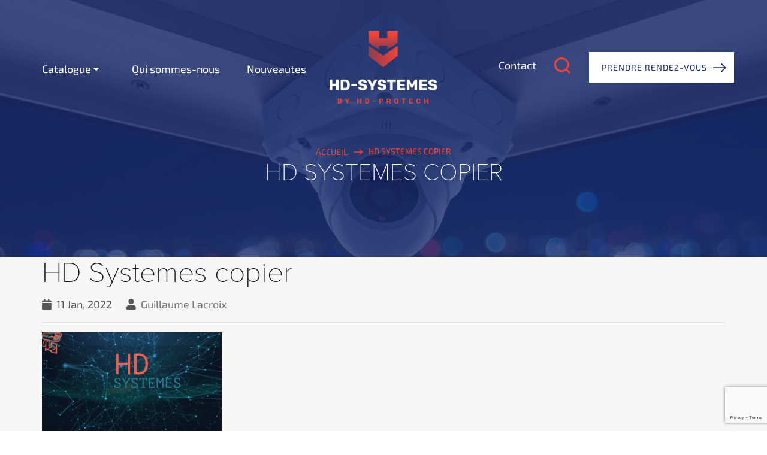

--- FILE ---
content_type: text/html; charset=UTF-8
request_url: https://www.hd-systemes.com/hd-systemes-copier/
body_size: 8181
content:

<!DOCTYPE html>
<html dir="ltr" lang="en-US" prefix="og: https://ogp.me/ns#" class="no-js no-svg">
<head>
<meta charset="UTF-8">
<meta name="viewport" content="width=device-width, initial-scale=1.0, shrink-to-fit=no, user-scalable=no">
<link rel="profile" href="http://gmpg.org/xfn/11">
<script>(function(html){html.className = html.className.replace(/\bno-js\b/,'js')})(document.documentElement);</script>
<title>HD Systemes copier | HD Systèmes • vente de matériel de surveillance et sécurité</title>
	<style>img:is([sizes="auto" i], [sizes^="auto," i]) { contain-intrinsic-size: 3000px 1500px }</style>
	
		<!-- All in One SEO 4.9.2 - aioseo.com -->
	<meta name="robots" content="max-image-preview:large" />
	<meta name="author" content="Guillaume Lacroix"/>
	<link rel="canonical" href="https://www.hd-systemes.com/hd-systemes-copier/" />
	<meta name="generator" content="All in One SEO (AIOSEO) 4.9.2" />
		<meta property="og:locale" content="en_US" />
		<meta property="og:site_name" content="HD Systèmes • achat de matériel de surveillance et sécurité" />
		<meta property="og:type" content="article" />
		<meta property="og:title" content="HD Systemes copier | HD Systèmes • vente de matériel de surveillance et sécurité" />
		<meta property="og:url" content="https://www.hd-systemes.com/hd-systemes-copier/" />
		<meta property="og:image" content="https://www.hd-systemes.com/wp-content/uploads/2018/10/hd-logo.png" />
		<meta property="og:image:secure_url" content="https://www.hd-systemes.com/wp-content/uploads/2018/10/hd-logo.png" />
		<meta property="article:published_time" content="2022-01-11T15:10:14+00:00" />
		<meta property="article:modified_time" content="2022-01-11T15:10:14+00:00" />
		<meta name="twitter:card" content="summary" />
		<meta name="twitter:title" content="HD Systemes copier | HD Systèmes • vente de matériel de surveillance et sécurité" />
		<meta name="twitter:image" content="https://www.hd-systemes.com/wp-content/uploads/2018/10/hd-logo.png" />
		<script type="application/ld+json" class="aioseo-schema">
			{"@context":"https:\/\/schema.org","@graph":[{"@type":"BreadcrumbList","@id":"https:\/\/www.hd-systemes.com\/hd-systemes-copier\/#breadcrumblist","itemListElement":[{"@type":"ListItem","@id":"https:\/\/www.hd-systemes.com#listItem","position":1,"name":"Home","item":"https:\/\/www.hd-systemes.com","nextItem":{"@type":"ListItem","@id":"https:\/\/www.hd-systemes.com\/hd-systemes-copier\/#listItem","name":"HD Systemes copier"}},{"@type":"ListItem","@id":"https:\/\/www.hd-systemes.com\/hd-systemes-copier\/#listItem","position":2,"name":"HD Systemes copier","previousItem":{"@type":"ListItem","@id":"https:\/\/www.hd-systemes.com#listItem","name":"Home"}}]},{"@type":"ItemPage","@id":"https:\/\/www.hd-systemes.com\/hd-systemes-copier\/#itempage","url":"https:\/\/www.hd-systemes.com\/hd-systemes-copier\/","name":"HD Systemes copier | HD Syst\u00e8mes \u2022 vente de mat\u00e9riel de surveillance et s\u00e9curit\u00e9","inLanguage":"en-US","isPartOf":{"@id":"https:\/\/www.hd-systemes.com\/#website"},"breadcrumb":{"@id":"https:\/\/www.hd-systemes.com\/hd-systemes-copier\/#breadcrumblist"},"author":{"@id":"https:\/\/www.hd-systemes.com\/author\/guillaume\/#author"},"creator":{"@id":"https:\/\/www.hd-systemes.com\/author\/guillaume\/#author"},"datePublished":"2022-01-11T15:10:14+00:00","dateModified":"2022-01-11T15:10:14+00:00"},{"@type":"Organization","@id":"https:\/\/www.hd-systemes.com\/#organization","name":"HD Syst\u00e8mes \u2022 vente de mat\u00e9riel de surveillance et s\u00e9curit\u00e9","description":"mat\u00e9riel de s\u00e9curit\u00e9 \u2022 surveillance \u2022 fabrication","url":"https:\/\/www.hd-systemes.com\/","logo":{"@type":"ImageObject","url":"https:\/\/www.hd-systemes.com\/wp-content\/uploads\/2018\/10\/hd-logo.png","@id":"https:\/\/www.hd-systemes.com\/hd-systemes-copier\/#organizationLogo","width":221,"height":46},"image":{"@id":"https:\/\/www.hd-systemes.com\/hd-systemes-copier\/#organizationLogo"}},{"@type":"Person","@id":"https:\/\/www.hd-systemes.com\/author\/guillaume\/#author","url":"https:\/\/www.hd-systemes.com\/author\/guillaume\/","name":"Guillaume Lacroix","image":{"@type":"ImageObject","@id":"https:\/\/www.hd-systemes.com\/hd-systemes-copier\/#authorImage","url":"https:\/\/secure.gravatar.com\/avatar\/1408f4f94fb076842ad768df23559861?s=96&d=mm&r=g","width":96,"height":96,"caption":"Guillaume Lacroix"}},{"@type":"WebSite","@id":"https:\/\/www.hd-systemes.com\/#website","url":"https:\/\/www.hd-systemes.com\/","name":"HD Syst\u00e8mes \u2022 vente de mat\u00e9riel de surveillance et s\u00e9curit\u00e9","description":"mat\u00e9riel de s\u00e9curit\u00e9 \u2022 surveillance \u2022 fabrication","inLanguage":"en-US","publisher":{"@id":"https:\/\/www.hd-systemes.com\/#organization"}}]}
		</script>
		<!-- All in One SEO -->

<link rel='dns-prefetch' href='//code.jquery.com' />
<link rel='dns-prefetch' href='//cdnjs.cloudflare.com' />
<link rel='dns-prefetch' href='//stackpath.bootstrapcdn.com' />
<link rel='dns-prefetch' href='//cdn.jsdelivr.net' />
<link rel='dns-prefetch' href='//fonts.googleapis.com' />
<link rel='dns-prefetch' href='//use.fontawesome.com' />
<link rel="alternate" type="application/rss+xml" title="HD Systèmes • vente de matériel de surveillance et sécurité &raquo; Feed" href="https://www.hd-systemes.com/feed/" />
<script type="text/javascript">
/* <![CDATA[ */
window._wpemojiSettings = {"baseUrl":"https:\/\/s.w.org\/images\/core\/emoji\/15.0.3\/72x72\/","ext":".png","svgUrl":"https:\/\/s.w.org\/images\/core\/emoji\/15.0.3\/svg\/","svgExt":".svg","source":{"concatemoji":"https:\/\/www.hd-systemes.com\/wp-includes\/js\/wp-emoji-release.min.js?ver=6.7.4"}};
/*! This file is auto-generated */
!function(i,n){var o,s,e;function c(e){try{var t={supportTests:e,timestamp:(new Date).valueOf()};sessionStorage.setItem(o,JSON.stringify(t))}catch(e){}}function p(e,t,n){e.clearRect(0,0,e.canvas.width,e.canvas.height),e.fillText(t,0,0);var t=new Uint32Array(e.getImageData(0,0,e.canvas.width,e.canvas.height).data),r=(e.clearRect(0,0,e.canvas.width,e.canvas.height),e.fillText(n,0,0),new Uint32Array(e.getImageData(0,0,e.canvas.width,e.canvas.height).data));return t.every(function(e,t){return e===r[t]})}function u(e,t,n){switch(t){case"flag":return n(e,"\ud83c\udff3\ufe0f\u200d\u26a7\ufe0f","\ud83c\udff3\ufe0f\u200b\u26a7\ufe0f")?!1:!n(e,"\ud83c\uddfa\ud83c\uddf3","\ud83c\uddfa\u200b\ud83c\uddf3")&&!n(e,"\ud83c\udff4\udb40\udc67\udb40\udc62\udb40\udc65\udb40\udc6e\udb40\udc67\udb40\udc7f","\ud83c\udff4\u200b\udb40\udc67\u200b\udb40\udc62\u200b\udb40\udc65\u200b\udb40\udc6e\u200b\udb40\udc67\u200b\udb40\udc7f");case"emoji":return!n(e,"\ud83d\udc26\u200d\u2b1b","\ud83d\udc26\u200b\u2b1b")}return!1}function f(e,t,n){var r="undefined"!=typeof WorkerGlobalScope&&self instanceof WorkerGlobalScope?new OffscreenCanvas(300,150):i.createElement("canvas"),a=r.getContext("2d",{willReadFrequently:!0}),o=(a.textBaseline="top",a.font="600 32px Arial",{});return e.forEach(function(e){o[e]=t(a,e,n)}),o}function t(e){var t=i.createElement("script");t.src=e,t.defer=!0,i.head.appendChild(t)}"undefined"!=typeof Promise&&(o="wpEmojiSettingsSupports",s=["flag","emoji"],n.supports={everything:!0,everythingExceptFlag:!0},e=new Promise(function(e){i.addEventListener("DOMContentLoaded",e,{once:!0})}),new Promise(function(t){var n=function(){try{var e=JSON.parse(sessionStorage.getItem(o));if("object"==typeof e&&"number"==typeof e.timestamp&&(new Date).valueOf()<e.timestamp+604800&&"object"==typeof e.supportTests)return e.supportTests}catch(e){}return null}();if(!n){if("undefined"!=typeof Worker&&"undefined"!=typeof OffscreenCanvas&&"undefined"!=typeof URL&&URL.createObjectURL&&"undefined"!=typeof Blob)try{var e="postMessage("+f.toString()+"("+[JSON.stringify(s),u.toString(),p.toString()].join(",")+"));",r=new Blob([e],{type:"text/javascript"}),a=new Worker(URL.createObjectURL(r),{name:"wpTestEmojiSupports"});return void(a.onmessage=function(e){c(n=e.data),a.terminate(),t(n)})}catch(e){}c(n=f(s,u,p))}t(n)}).then(function(e){for(var t in e)n.supports[t]=e[t],n.supports.everything=n.supports.everything&&n.supports[t],"flag"!==t&&(n.supports.everythingExceptFlag=n.supports.everythingExceptFlag&&n.supports[t]);n.supports.everythingExceptFlag=n.supports.everythingExceptFlag&&!n.supports.flag,n.DOMReady=!1,n.readyCallback=function(){n.DOMReady=!0}}).then(function(){return e}).then(function(){var e;n.supports.everything||(n.readyCallback(),(e=n.source||{}).concatemoji?t(e.concatemoji):e.wpemoji&&e.twemoji&&(t(e.twemoji),t(e.wpemoji)))}))}((window,document),window._wpemojiSettings);
/* ]]> */
</script>
<style id='wp-emoji-styles-inline-css' type='text/css'>

	img.wp-smiley, img.emoji {
		display: inline !important;
		border: none !important;
		box-shadow: none !important;
		height: 1em !important;
		width: 1em !important;
		margin: 0 0.07em !important;
		vertical-align: -0.1em !important;
		background: none !important;
		padding: 0 !important;
	}
</style>
<link rel='stylesheet' id='aioseo/css/src/vue/standalone/blocks/table-of-contents/global.scss-css' href='https://www.hd-systemes.com/wp-content/plugins/all-in-one-seo-pack/dist/Lite/assets/css/table-of-contents/global.e90f6d47.css?ver=4.9.2' type='text/css' media='all' />
<link rel='stylesheet' id='categories-images-styles-css' href='https://www.hd-systemes.com/wp-content/plugins/categories-images/assets/css/zci-styles.css?ver=3.3.1' type='text/css' media='all' />
<link rel='stylesheet' id='contact-form-7-css' href='https://www.hd-systemes.com/wp-content/plugins/contact-form-7/includes/css/styles.css?ver=6.1.4' type='text/css' media='all' />
<link rel='stylesheet' id='bootstrap-css' href='https://stackpath.bootstrapcdn.com/bootstrap/4.1.3/css/bootstrap.min.css?ver=4.1.3' type='text/css' media='all' />
<link rel='stylesheet' id='site-css-css' href='https://www.hd-systemes.com/wp-content/themes/hdsystems/assets/css/site-css.css?ver=1.0.0' type='text/css' media='all' />
<link rel='stylesheet' id='fa-css' href='https://use.fontawesome.com/releases/v5.1.0/css/all.css?ver=6.7.4' type='text/css' media='all' />
<link rel='stylesheet' id='twentyseventeen-style-css' href='https://www.hd-systemes.com/wp-content/themes/hdsystems/style.css?ver=1.0.0' type='text/css' media='all' />
<!--[if lt IE 9]>
<link rel='stylesheet' id='twentyseventeen-ie8-css' href='https://www.hd-systemes.com/wp-content/themes/hdsystems/assets/css/ie8.css?ver=1.0' type='text/css' media='all' />
<![endif]-->
<link rel='stylesheet' id='google-font-css' href='https://fonts.googleapis.com/css?family=Roboto%3A100%2C300%2C400%2C500%2C700&#038;ver=6.7.4' type='text/css' media='all' />
<link rel='stylesheet' id='fancybox-css' href='https://www.hd-systemes.com/wp-content/themes/hdsystems/assets/js/fancybox/jquery.fancybox.css?ver=6.7.4' type='text/css' media='all' />
<link rel='stylesheet' id='slick-css' href='https://www.hd-systemes.com/wp-content/themes/hdsystems/assets/css/slick.css?ver=1.0.0' type='text/css' media='all' />
<link rel='stylesheet' id='reset-css' href='https://www.hd-systemes.com/wp-content/themes/hdsystems/assets/css/reset.css?ver=1.0.0' type='text/css' media='all' />
<link rel='stylesheet' id='recent-posts-widget-with-thumbnails-public-style-css' href='https://www.hd-systemes.com/wp-content/plugins/recent-posts-widget-with-thumbnails/public.css?ver=7.1.1' type='text/css' media='all' />
<script type="text/javascript" src="https://code.jquery.com/jquery-3.3.1.min.js?ver=1.12.4" id="jquery-js"></script>
<script type="text/javascript" src="https://www.hd-systemes.com/wp-content/themes/hdsystems/assets/js/custom.js?ver=6.7.4" id="custom-js"></script>
<link rel="https://api.w.org/" href="https://www.hd-systemes.com/wp-json/" /><link rel="alternate" title="JSON" type="application/json" href="https://www.hd-systemes.com/wp-json/wp/v2/media/1682" /><link rel="EditURI" type="application/rsd+xml" title="RSD" href="https://www.hd-systemes.com/xmlrpc.php?rsd" />
<link rel='shortlink' href='https://www.hd-systemes.com/?p=1682' />
<link rel="alternate" title="oEmbed (JSON)" type="application/json+oembed" href="https://www.hd-systemes.com/wp-json/oembed/1.0/embed?url=https%3A%2F%2Fwww.hd-systemes.com%2Fhd-systemes-copier%2F" />
<link rel="alternate" title="oEmbed (XML)" type="text/xml+oembed" href="https://www.hd-systemes.com/wp-json/oembed/1.0/embed?url=https%3A%2F%2Fwww.hd-systemes.com%2Fhd-systemes-copier%2F&#038;format=xml" />
<style type="text/css">* Custom css for Access Category Password form */
	.acpwd-container {
	
	}
	
	.acpwd-added-excerpt {
	}
	
	.acpwd-info-message {
	
	}
	
	.acpwd-form {
	
	}
	.acpwd-pass {
	
	}
	
	.acpwd-submit {
	
	}
	
	.acpwd-error-message {
		color: darkred;
	}</style><link rel="icon" href="https://www.hd-systemes.com/wp-content/uploads/2018/10/cropped-hd-logo-32x32.png" sizes="32x32" />
<link rel="icon" href="https://www.hd-systemes.com/wp-content/uploads/2018/10/cropped-hd-logo-192x192.png" sizes="192x192" />
<link rel="apple-touch-icon" href="https://www.hd-systemes.com/wp-content/uploads/2018/10/cropped-hd-logo-180x180.png" />
<meta name="msapplication-TileImage" content="https://www.hd-systemes.com/wp-content/uploads/2018/10/cropped-hd-logo-270x270.png" />
<script src="https://unpkg.com/scrollreveal"></script>
<meta name="google-site-verification" content="Inal4IfDYiUjqAdYvIOggkPEl-NUZ9hOZML1nYD0oBo" />
</head>
<body class="attachment attachment-template-default single single-attachment postid-1682 attachmentid-1682 attachment-png wp-custom-logo has-header-image has-sidebar colors-light">
<header id="site-header" class="site-header position-absolute t-0 w-100 py-xl-4 my-xl-2" role="banner" > 
        <nav id="site-navigation" class="navbar navbar-expand-xl navbar-dark p-xl-0" role="navigation" aria-label="Top Menu">
                    <div class="container position-relative single_container_header">
                <a href="https://www.hd-systemes.com" class="navbar-brand text-hide"><img src="https://www.hd-systemes.com/wp-content/uploads/2021/10/hd-logo.png"></a>
                <button class="navbar-toggler" type="button" data-toggle="collapse" data-target="#navbar-collapse" aria-controls="navbarSupportedContent" aria-expanded="false" aria-label="Toggle navigation">
                    <span class="navbar-toggler-icon"></span>
                </button>
                <div id="navbar-collapse" class="collapse navbar-collapse"><ul id="navbar-nav" class="navbar-nav ml-xl-5 pl-xl-5"><li id="menu-item-940" class="pop-menu-- menu-item menu-item-type-custom menu-item-object-custom menu-item-has-children menu-item-940 nav-item"><a href="#" class="nav-link  with-ease text-white text-uppercase">Catalogue<svg class="icon icon-angle-down" aria-hidden="true" role="img"> <use href="#icon-angle-down" xlink:href="#icon-angle-down"></use> </svg></a>
<ul/ class="dropdown-menu theme-bg py-0 mt-lg-0" />
	<li id="menu-item-1645" class="menu-item menu-item-type-taxonomy menu-item-object-catalogue menu-item-1645 nav-item"><a href="https://www.hd-systemes.com/catalogue/video-mobile/" class="nav-link  with-ease text-white text-uppercase">VIDEO MOBILE</a></li>
	<li id="menu-item-1646" class="menu-item menu-item-type-taxonomy menu-item-object-catalogue menu-item-1646 nav-item"><a href="https://www.hd-systemes.com/catalogue/alarme-mobile/" class="nav-link  with-ease text-white text-uppercase">ALARME MOBILE</a></li>
	<li id="menu-item-1647" class="menu-item menu-item-type-taxonomy menu-item-object-catalogue menu-item-1647 nav-item"><a href="https://www.hd-systemes.com/catalogue/camera-miniature-2/" class="nav-link  with-ease text-white text-uppercase">CAMERAS MINIATURES</a></li>
	<li id="menu-item-1648" class="menu-item menu-item-type-taxonomy menu-item-object-catalogue menu-item-1648 nav-item"><a href="https://www.hd-systemes.com/catalogue/contre-mesure/" class="nav-link  with-ease text-white text-uppercase">CONTRE MESURE</a></li>
	<li id="menu-item-1649" class="menu-item menu-item-type-taxonomy menu-item-object-catalogue menu-item-1649 nav-item"><a href="https://www.hd-systemes.com/catalogue/micro-et-sonorisation/" class="nav-link  with-ease text-white text-uppercase">MICROS &amp; SONORISATIONS</a></li>
	<li id="menu-item-1650" class="menu-item menu-item-type-taxonomy menu-item-object-catalogue menu-item-1650 nav-item"><a href="https://www.hd-systemes.com/catalogue/geolocalisation/" class="nav-link  with-ease text-white text-uppercase">GEOLOCALISATION</a></li>
	<li id="menu-item-1651" class="menu-item menu-item-type-taxonomy menu-item-object-catalogue menu-item-1651 nav-item"><a href="https://www.hd-systemes.com/catalogue/accessoires/" class="nav-link  with-ease text-white text-uppercase">ACCESSOIRES</a></li>
</ul>
</li>
<li id="menu-item-37" class="menu-item menu-item-type-post_type menu-item-object-page menu-item-37 nav-item"><a href="https://www.hd-systemes.com/qui-est-hd-systemes/" class="nav-link  with-ease text-white text-uppercase">Qui sommes-nous</a></li>
<li id="menu-item-799" class="menu-item menu-item-type-post_type menu-item-object-page menu-item-799 nav-item"><a href="https://www.hd-systemes.com/nouveautes/" class="nav-link  with-ease text-white text-uppercase">Nouveautes</a></li>
<li id="menu-item-901" class="menu-item menu-item-type-post_type menu-item-object-page menu-item-901 nav-item"><a href="https://www.hd-systemes.com/contact/" class="nav-link  with-ease text-white text-uppercase">Contact</a></li>
</ul></div>                <a href="https://www.hd-systemes.com//contact/" class="text-white ml-auto d-none d-xl-inline-block ">Contact </a> 
                <div class="position-relative header-form d-none d-xl-inline-block">
                    <a href="" class="search-icon"><img src="https://www.hd-systemes.com/wp-content/themes/hdsystems/assets/images/search.png" alt=""></a>
                    

<form role="search" method="get" class="search-form form-inline " action="https://www.hd-systemes.com/">
	<label for="search-form-695d16f652023" class="d-none">
		<span class="screen-reader-text">Search for:</span>
	</label>
	<input type="search" id="search-form-695d16f652023" class="search-field form-control rounded-0" placeholder="Rechercher &hellip;" value="" name="s" />
	<button type="submit" class="search-submit btn rounded-0 theme-bg"><img src="https://www.hd-systemes.com/wp-content/themes/hdsystems/assets/images/search.png" alt=""></button>
</form>
                </div>
                <a href="https://www.hd-systemes.com//contact/" class="themebtn  btn">Prendre rendez-vous</a>
                <button class="navbar-toggler d-none p-0 border-0 ml-2 ml-xl-4 burger" type="button">
                    <span class="navbar-toggler-icon"></span>
                </button>
                <div class="position-fixed w-100 h-100 t-0 l-0 shadow b-menu align-items-center justify-content-center d-flex with-ease"><ul id="b-menu" class="list-unstyled mb-0 position-relative"><li id="menu-item-844" class="menu-item menu-item-type-custom menu-item-object-custom menu-item-844"><a href="https://www.hd-systemes.com//catalogue/video-mobile/" class="text-white px-4 py-2 text-center fw-700">Video mobile</a></li>
<li id="menu-item-845" class="menu-item menu-item-type-custom menu-item-object-custom menu-item-845"><a href="https://www.hd-systemes.com//catalogue/alarme-mobile/" class="text-white px-4 py-2 text-center fw-700">Alarme mobile</a></li>
<li id="menu-item-881" class="menu-item menu-item-type-custom menu-item-object-custom menu-item-881"><a href="https://www.hd-systemes.com//catalogue/camera-miniature-2/" class="text-white px-4 py-2 text-center fw-700">Cameras miniatures</a></li>
<li id="menu-item-788" class="menu-item menu-item-type-custom menu-item-object-custom menu-item-788"><a href="https://www.hd-systemes.com//catalogue/contre-mesure/" class="text-white px-4 py-2 text-center fw-700">Contre mesure</a></li>
<li id="menu-item-787" class="menu-item menu-item-type-custom menu-item-object-custom menu-item-787"><a href="https://www.hd-systemes.com//catalogue/micro-et-sonorisation/" class="text-white px-4 py-2 text-center fw-700">Micros &#038; Sonorisation</a></li>
<li id="menu-item-789" class="menu-item menu-item-type-custom menu-item-object-custom menu-item-789"><a href="https://www.hd-systemes.com//catalogue/geolocalisation/" class="text-white px-4 py-2 text-center fw-700">Geolocalisation</a></li>
<li id="menu-item-790" class="menu-item menu-item-type-custom menu-item-object-custom menu-item-790"><a href="https://www.hd-systemes.com//catalogue/accessoires/" class="text-white px-4 py-2 text-center fw-700">Accessoires</a></li>
</ul></div>
                <div class="text_banner_page text-white text-uppercase text-center my-5">
                    <span class="breadcrumbs">
                        <span property="itemListElement" typeof="ListItem"><a property="item" typeof="WebPage" title="Go to HD Systèmes • vente de matériel de surveillance et sécurité." href="https://www.hd-systemes.com" class="home"><span property="name">Accueil</span></a><meta property="position" content="1"></span>&nbsp;&nbsp;&gt;&nbsp;&nbsp;<span>HD Systemes copier</span>                    </span>
                </div>
            </div>
                    
    </nav>
    <!-- #site-navigation -->	
</header>
<!-- #masthead -->	<main id="post-1682" class="hd-systemes-copier-post post-1682 attachment type-attachment status-inherit hentry" role="main">
					<header class="entry-header py-md-5 position-relative d-flex align-items-center justify-content-between" style="background:url('https://www.hd-systemes.com/wp-content/uploads/2018/09/camera.jpg') no-repeat center top / cover">
              <div class="container position-relative my-5 pt-5">
      				<h1 class="entry-title text-white text-uppercase text-center my-5">HD Systemes copier</h1> 
              </div>
			</header>
                   <section class="body_content">
    	    	<div class="container">
    	<div class="row position-relative">
        	<div class="col-12">
				<h2 class="text-left">HD Systemes copier</h2>
    <ul class="list-unstyled blog-meta mb-3 py-2 d-flex flex-wrap border-bottom">
      <li class="mr-4 mb-2"><i class="fa fa-calendar mr-2"></i>11 Jan, 2022</li>
      <li class="mb-2"><i class="fa fa-user mr-2"></i><a class="text-capitalize" href="https://www.hd-systemes.com/author/guillaume/">Guillaume Lacroix</a> </li>
</li>
    </ul>
	<div class="entry-content">
		<p class="attachment"><a href='https://www.hd-systemes.com/wp-content/uploads/2022/01/HD-Systemes-copier-2.png'><img fetchpriority="high" decoding="async" width="300" height="169" src="https://www.hd-systemes.com/wp-content/uploads/2022/01/HD-Systemes-copier-2-300x169.png" class="attachment-medium size-medium" alt="" srcset="https://www.hd-systemes.com/wp-content/uploads/2022/01/HD-Systemes-copier-2-300x169.png 300w, https://www.hd-systemes.com/wp-content/uploads/2022/01/HD-Systemes-copier-2-1024x576.png 1024w, https://www.hd-systemes.com/wp-content/uploads/2022/01/HD-Systemes-copier-2-768x432.png 768w, https://www.hd-systemes.com/wp-content/uploads/2022/01/HD-Systemes-copier-2-1536x864.png 1536w, https://www.hd-systemes.com/wp-content/uploads/2022/01/HD-Systemes-copier-2-2048x1152.png 2048w" sizes="100vw" /></a></p>
	</div><!-- .entry-content -->
             </div>
            <div class="col-md-4 d-none">
                        </div>
            </div>
            </div>
                    </section>
	</main><!-- #main -->
				<footer id="colophon" class="site-footer theme-bg pt-5 fw-300" role="contentinfo">
        	<div class="container-fluid">
				<div class="row">
                	<div class="col-md-2">
                       <a href="https://www.hd-systemes.com" class="navbar-brand text-hide"><img class="custom-logo" src="https://www.hd-systemes.com/wp-content/uploads/2021/10/hd-logo.png"></a>
                  </div>
                  <!-- Section contact -->
                  <div class="col-md-3 mt-5 text-white mb-4">
                    <h4 class="footer-title mb-4 text-white text-uppercase fw-600">Nous contacter</h4>
                                        <a class="text-white" href="tel:+33 (0)6 37 94 35 91">+33 (0)6 37 94 35 91</a><br>
                    <a class="text-white" href="mailto:contact@hd-systemes.com">contact@hd-systemes.com</a> <br>
                    <a href="https://www.hd-systemes.com//contact/" class="btn themebtn " title="Prendre rendez-vous">Prendre rendez-vous</a>
                  </div>
                  <!-- Fin section contact -->

                  <!-- Section navigation -->
                  <div class="col-md-3 mt-5 text-white mb-4">
                    <h4 class="footer-title mb-4 text-white text-uppercase fw-600">navigation</h4>
                      <div class="menu-footer-menu-container"><ul id="menu" class="list-unstyled mb-0 menu"><li id="menu-item-941" class="pop-menu menu-item menu-item-type-custom menu-item-object-custom menu-item-941"><a href="#">Produits</a></li>
<li id="menu-item-784" class="menu-item menu-item-type-post_type menu-item-object-page menu-item-784"><a href="https://www.hd-systemes.com/qui-est-hd-systemes/">Qui sommes-nous ?</a></li>
<li id="menu-item-800" class="menu-item menu-item-type-post_type menu-item-object-page menu-item-800"><a href="https://www.hd-systemes.com/nouveautes/">Nouveautes</a></li>
<li id="menu-item-786" class="menu-item menu-item-type-custom menu-item-object-custom menu-item-786"><a href="#">acces prive</a></li>
</ul></div>                  </div>
                  <!-- Fin section navigation -->

                  <!-- Section Catégories -->
                  <div class="col-md-4 mt-5 text-white mb-4">
                    	<h4 class="footer-title mb-4 text-white text-uppercase fw-600">Catégories</h4>
                      <div class="menu-footer-category-container">
                        <ul id="menu" class="list-unstyled mb-0 menu">
                                                      <li id="menu-item-852" class="menu-item menu-item-type-custom menu-item-object-custom menu-item-852">
                              <a href="https://www.hd-systemes.com/catalogue/video-mobile/">Video mobile</a>
                            </li>

                                                      <li id="menu-item-852" class="menu-item menu-item-type-custom menu-item-object-custom menu-item-852">
                              <a href="https://www.hd-systemes.com/catalogue/alarme-mobile/">Alarme mobile</a>
                            </li>

                                                      <li id="menu-item-852" class="menu-item menu-item-type-custom menu-item-object-custom menu-item-852">
                              <a href="https://www.hd-systemes.com/catalogue/camera-miniature-2/">Cameras miniatures</a>
                            </li>

                                                      <li id="menu-item-852" class="menu-item menu-item-type-custom menu-item-object-custom menu-item-852">
                              <a href="https://www.hd-systemes.com/catalogue/contre-mesure/">Contre mesure</a>
                            </li>

                                                      <li id="menu-item-852" class="menu-item menu-item-type-custom menu-item-object-custom menu-item-852">
                              <a href="https://www.hd-systemes.com/catalogue/micro-et-sonorisation/">Micros &amp; sonorisations</a>
                            </li>

                                                      <li id="menu-item-852" class="menu-item menu-item-type-custom menu-item-object-custom menu-item-852">
                              <a href="https://www.hd-systemes.com/catalogue/geolocalisation/">Geolocalisation</a>
                            </li>

                                                      <li id="menu-item-852" class="menu-item menu-item-type-custom menu-item-object-custom menu-item-852">
                              <a href="https://www.hd-systemes.com/catalogue/accessoires/">Accessoires</a>
                            </li>

                          
                        </ul>
                      </div>
                      <!-- <div class="menu-footer-category-container"><ul id="menu" class="list-unstyled mb-0 menu"><li id="menu-item-852" class="menu-item menu-item-type-custom menu-item-object-custom menu-item-852"><a href="https://www.hd-systemes.com//catalogue/video-mobile/">VIDEO MOBILE</a></li>
<li id="menu-item-851" class="menu-item menu-item-type-custom menu-item-object-custom menu-item-851"><a href="https://www.hd-systemes.com//catalogue/alarme-mobile/">ALARME MOBILE</a></li>
<li id="menu-item-907" class="menu-item menu-item-type-custom menu-item-object-custom menu-item-907"><a href="https://www.hd-systemes.com//catalogue/camera-miniature-2/">CAMERAS MINIATURES</a></li>
<li id="menu-item-794" class="menu-item menu-item-type-taxonomy menu-item-object-catalogue menu-item-794"><a href="https://www.hd-systemes.com/catalogue/contre-mesure/">CONTRE MESURE</a></li>
<li id="menu-item-793" class="menu-item menu-item-type-taxonomy menu-item-object-catalogue menu-item-793"><a href="https://www.hd-systemes.com/catalogue/micro-et-sonorisation/">MICROS &amp; SONORISATIONS</a></li>
<li id="menu-item-795" class="menu-item menu-item-type-taxonomy menu-item-object-catalogue menu-item-795"><a href="https://www.hd-systemes.com/catalogue/geolocalisation/">GEOLOCALISATION</a></li>
<li id="menu-item-792" class="menu-item menu-item-type-taxonomy menu-item-object-catalogue menu-item-792"><a href="https://www.hd-systemes.com/catalogue/accessoires/">ACCESSOIRES</a></li>
</ul></div> -->
                  </div>
                  <!-- Fin section catégories -->

                  <!-- Section copyright + mentions légales -->
                  <div class="col-12">
                    <div class="py-4 site-info mt-5">
                      <ul class="list-unstyled mb-0 d-flex justify-content-between">
                          <p class="mb-0 text-white-50"> 2021. HD Systemes. Tous droits réservés - <a class="text-white-50" href="https://www.hd-systemes.com//privacy-policy/"> Mentions légales</a></p>
                          <a href="https://beativo.com/" target="_blank"><!-- <img src="https://luxury.fridenbergs.be/wp-content/uploads/2017/01/signature-website-beativo.png" alt=""> --><img src="https://www.hd-systemes.com/wp-content/themes/hdsystems/assets/images/signature-website-beativo.png" alt=""></a>
                        </ul>	
                      </div>
                    </div>
                  </div>	
                  <!-- Fin section copyright -->
            </div>
		</footer><!-- #colophon -->
<script type="module"  src="https://www.hd-systemes.com/wp-content/plugins/all-in-one-seo-pack/dist/Lite/assets/table-of-contents.95d0dfce.js?ver=4.9.2" id="aioseo/js/src/vue/standalone/blocks/table-of-contents/frontend.js-js"></script>
<script type="text/javascript" src="https://www.hd-systemes.com/wp-includes/js/dist/hooks.min.js?ver=4d63a3d491d11ffd8ac6" id="wp-hooks-js"></script>
<script type="text/javascript" src="https://www.hd-systemes.com/wp-includes/js/dist/i18n.min.js?ver=5e580eb46a90c2b997e6" id="wp-i18n-js"></script>
<script type="text/javascript" id="wp-i18n-js-after">
/* <![CDATA[ */
wp.i18n.setLocaleData( { 'text direction\u0004ltr': [ 'ltr' ] } );
wp.i18n.setLocaleData( { 'text direction\u0004ltr': [ 'ltr' ] } );
/* ]]> */
</script>
<script type="text/javascript" src="https://www.hd-systemes.com/wp-content/plugins/contact-form-7/includes/swv/js/index.js?ver=6.1.4" id="swv-js"></script>
<script type="text/javascript" id="contact-form-7-js-before">
/* <![CDATA[ */
var wpcf7 = {
    "api": {
        "root": "https:\/\/www.hd-systemes.com\/wp-json\/",
        "namespace": "contact-form-7\/v1"
    }
};
/* ]]> */
</script>
<script type="text/javascript" src="https://www.hd-systemes.com/wp-content/plugins/contact-form-7/includes/js/index.js?ver=6.1.4" id="contact-form-7-js"></script>
<script type="text/javascript" src="https://cdnjs.cloudflare.com/ajax/libs/popper.js/1.14.3/umd/popper.min.js?ver=1.12.3" id="popper-js-js"></script>
<script type="text/javascript" src="https://stackpath.bootstrapcdn.com/bootstrap/4.1.3/js/bootstrap.min.js?ver=4.0.0" id="bootstrap-js-js"></script>
<script type="text/javascript" src="https://cdn.jsdelivr.net/npm/particles.js@2.0.0/particles.min.js?ver=1.0.0" id="particle-js-js"></script>
<script type="text/javascript" src="https://www.hd-systemes.com/wp-content/themes/hdsystems/assets/js/site-js.js?ver=1.0.0" id="site-js-js"></script>
<script type="text/javascript" src="https://www.hd-systemes.com/wp-content/themes/hdsystems/assets/js/fancybox/jquery.fancybox.js?ver=4.7.2" id="fancybox-js"></script>
<script type="text/javascript" src="https://www.hd-systemes.com/wp-content/themes/hdsystems/assets/js/script.js?ver=4.7.2" id="my-script-js"></script>
<script type="text/javascript" src="https://www.hd-systemes.com/wp-content/themes/hdsystems/assets/js/slick.min.js?ver=4.7.2" id="slick-js"></script>
<script type="text/javascript" src="https://www.google.com/recaptcha/api.js?render=6LeGOnMfAAAAAG-HuGA_Z1qTy3_4XVqc-xVVGZj-&amp;ver=3.0" id="google-recaptcha-js"></script>
<script type="text/javascript" src="https://www.hd-systemes.com/wp-includes/js/dist/vendor/wp-polyfill.min.js?ver=3.15.0" id="wp-polyfill-js"></script>
<script type="text/javascript" id="wpcf7-recaptcha-js-before">
/* <![CDATA[ */
var wpcf7_recaptcha = {
    "sitekey": "6LeGOnMfAAAAAG-HuGA_Z1qTy3_4XVqc-xVVGZj-",
    "actions": {
        "homepage": "homepage",
        "contactform": "contactform"
    }
};
/* ]]> */
</script>
<script type="text/javascript" src="https://www.hd-systemes.com/wp-content/plugins/contact-form-7/modules/recaptcha/index.js?ver=6.1.4" id="wpcf7-recaptcha-js"></script>
<script>
$('body').on('click','li.show_item',function(){
	$('.product_list').addClass('p-loading');
	var total_item=9;
if($(this).parents('ul').hasClass('page_nav'))
		{
			var price=$('#price').attr('data');
	        var page=$(this).attr('data');
		}
		else{
			var price=$(this).attr('data');
			 var page=$('#page_num').val();
		}
		var term_id=$('#term_id').val();
		var ajaxurl = "https://www.hd-systemes.com/wp-admin/admin-ajax.php";
            $.ajax({
                type: "POST",
                url: ajaxurl,
                data: {
                    action: "change_item",
                    total_item: total_item,
					term_id: term_id,
					price:price,
					page:page,
                },
			     success: function(data) {
					 $('.page_nav').remove();
							$(".product_list").append(data);
	$('.product_list').removeClass('p-loading');
					}
            });
});
$('.order').on('click',function() {
	$('.product_list').addClass('p-loading');
	var total_item=9;
			var price=$(this).attr('data');
			 var page=1;
		var term_id=$('#term_id').val();
		var ajaxurl = "https://www.hd-systemes.com/wp-admin/admin-ajax.php";
            $.ajax({
                type: "POST",
                url: ajaxurl,
                data: {
                    action: "change_item",
                    total_item: total_item,
					term_id: term_id,
					price:price,
					page:page,
                },
			     success: function(data) {
							$('.page_nav').remove();
							$(".product_list").html(data);
	$('.product_list').removeClass('p-loading');
					}
            });
        });
function xxx() {
particlesJS("particles-js", {
  "particles": {
    "number": {
      "value": 55,
      "density": {
        "enable": true,
        "value_area": 500
      }
    },
    "color": {
      "value": "#ffffff"
    },
    "shape": {
      "type": "circle",
      "stroke": {
        "width": 0,
        "color": "#000000"
      },
      "polygon": {
        "nb_sides":8
      },
      "image": {
        "src": "img/github.svg",
        "width": 100,
        "height": 100
      }
    },
    "opacity": {
      "value": 0.15,
      "random": false,
      "anim": {
        "enable": false,
        "speed": 1,
        "opacity_min": 0.1,
        "sync": false
      }
    },
    "size": {
      "value": 3,
      "random": true,
      "anim": {
        "enable": false,
        "speed": 50,
        "size_min": 0.1,
        "sync": false
      }
    },
    "line_linked": {
      "enable": true,
      "distance": 150,
      "color": "#ffffff",
      "opacity": 0.1,
      "width": 1
    },
    "move": {
      "enable": true,
      "speed": 1,
      "direction": "none",
      "random": false,
      "straight": false,
      "out_mode": "out",
      "bounce": false,
      "attract": {
        "enable": false,
        "rotateX": 600,
        "rotateY": 1200
      }
    }
  },
  "interactivity": {
    "detect_on": "canvas",
    "events": {
      "onhover": {
        "enable": true,
        "mode": "repulse"
      },
      "onclick": {
        "enable": true,
        "mode": "push"
      },
      "resize": true
    },
    "modes": {
      "grab": {
        "distance": 400,
        "line_linked": {
          "opacity": 1
        }
      },
      "bubble": {
        "distance": 400,
        "size": 40,
        "duration": 2,
        "opacity": 8,
        "speed": 3
      },
      "repulse": {
        "distance": 200,
        "duration": 0.4
      },
      "push": {
        "particles_nb": 4
      },
      "remove": {
        "particles_nb": 2
      }
    }
  },
  "retina_detect": true
});
}
if ( !$( "#particles-js" ).length==0 ) {
xxx();
}
var anim = $('.banner h2, .section-title, .box h3');
ScrollReveal().reveal(anim,{ delay: 200,
origin: 'top',
distance : '20px',
duration:1000,
 });
</script>
</body>
</html>


--- FILE ---
content_type: text/html; charset=utf-8
request_url: https://www.google.com/recaptcha/api2/anchor?ar=1&k=6LeGOnMfAAAAAG-HuGA_Z1qTy3_4XVqc-xVVGZj-&co=aHR0cHM6Ly93d3cuaGQtc3lzdGVtZXMuY29tOjQ0Mw..&hl=en&v=7gg7H51Q-naNfhmCP3_R47ho&size=invisible&anchor-ms=20000&execute-ms=30000&cb=anhnb7o1oq2r
body_size: 48067
content:
<!DOCTYPE HTML><html dir="ltr" lang="en"><head><meta http-equiv="Content-Type" content="text/html; charset=UTF-8">
<meta http-equiv="X-UA-Compatible" content="IE=edge">
<title>reCAPTCHA</title>
<style type="text/css">
/* cyrillic-ext */
@font-face {
  font-family: 'Roboto';
  font-style: normal;
  font-weight: 400;
  font-stretch: 100%;
  src: url(//fonts.gstatic.com/s/roboto/v48/KFO7CnqEu92Fr1ME7kSn66aGLdTylUAMa3GUBHMdazTgWw.woff2) format('woff2');
  unicode-range: U+0460-052F, U+1C80-1C8A, U+20B4, U+2DE0-2DFF, U+A640-A69F, U+FE2E-FE2F;
}
/* cyrillic */
@font-face {
  font-family: 'Roboto';
  font-style: normal;
  font-weight: 400;
  font-stretch: 100%;
  src: url(//fonts.gstatic.com/s/roboto/v48/KFO7CnqEu92Fr1ME7kSn66aGLdTylUAMa3iUBHMdazTgWw.woff2) format('woff2');
  unicode-range: U+0301, U+0400-045F, U+0490-0491, U+04B0-04B1, U+2116;
}
/* greek-ext */
@font-face {
  font-family: 'Roboto';
  font-style: normal;
  font-weight: 400;
  font-stretch: 100%;
  src: url(//fonts.gstatic.com/s/roboto/v48/KFO7CnqEu92Fr1ME7kSn66aGLdTylUAMa3CUBHMdazTgWw.woff2) format('woff2');
  unicode-range: U+1F00-1FFF;
}
/* greek */
@font-face {
  font-family: 'Roboto';
  font-style: normal;
  font-weight: 400;
  font-stretch: 100%;
  src: url(//fonts.gstatic.com/s/roboto/v48/KFO7CnqEu92Fr1ME7kSn66aGLdTylUAMa3-UBHMdazTgWw.woff2) format('woff2');
  unicode-range: U+0370-0377, U+037A-037F, U+0384-038A, U+038C, U+038E-03A1, U+03A3-03FF;
}
/* math */
@font-face {
  font-family: 'Roboto';
  font-style: normal;
  font-weight: 400;
  font-stretch: 100%;
  src: url(//fonts.gstatic.com/s/roboto/v48/KFO7CnqEu92Fr1ME7kSn66aGLdTylUAMawCUBHMdazTgWw.woff2) format('woff2');
  unicode-range: U+0302-0303, U+0305, U+0307-0308, U+0310, U+0312, U+0315, U+031A, U+0326-0327, U+032C, U+032F-0330, U+0332-0333, U+0338, U+033A, U+0346, U+034D, U+0391-03A1, U+03A3-03A9, U+03B1-03C9, U+03D1, U+03D5-03D6, U+03F0-03F1, U+03F4-03F5, U+2016-2017, U+2034-2038, U+203C, U+2040, U+2043, U+2047, U+2050, U+2057, U+205F, U+2070-2071, U+2074-208E, U+2090-209C, U+20D0-20DC, U+20E1, U+20E5-20EF, U+2100-2112, U+2114-2115, U+2117-2121, U+2123-214F, U+2190, U+2192, U+2194-21AE, U+21B0-21E5, U+21F1-21F2, U+21F4-2211, U+2213-2214, U+2216-22FF, U+2308-230B, U+2310, U+2319, U+231C-2321, U+2336-237A, U+237C, U+2395, U+239B-23B7, U+23D0, U+23DC-23E1, U+2474-2475, U+25AF, U+25B3, U+25B7, U+25BD, U+25C1, U+25CA, U+25CC, U+25FB, U+266D-266F, U+27C0-27FF, U+2900-2AFF, U+2B0E-2B11, U+2B30-2B4C, U+2BFE, U+3030, U+FF5B, U+FF5D, U+1D400-1D7FF, U+1EE00-1EEFF;
}
/* symbols */
@font-face {
  font-family: 'Roboto';
  font-style: normal;
  font-weight: 400;
  font-stretch: 100%;
  src: url(//fonts.gstatic.com/s/roboto/v48/KFO7CnqEu92Fr1ME7kSn66aGLdTylUAMaxKUBHMdazTgWw.woff2) format('woff2');
  unicode-range: U+0001-000C, U+000E-001F, U+007F-009F, U+20DD-20E0, U+20E2-20E4, U+2150-218F, U+2190, U+2192, U+2194-2199, U+21AF, U+21E6-21F0, U+21F3, U+2218-2219, U+2299, U+22C4-22C6, U+2300-243F, U+2440-244A, U+2460-24FF, U+25A0-27BF, U+2800-28FF, U+2921-2922, U+2981, U+29BF, U+29EB, U+2B00-2BFF, U+4DC0-4DFF, U+FFF9-FFFB, U+10140-1018E, U+10190-1019C, U+101A0, U+101D0-101FD, U+102E0-102FB, U+10E60-10E7E, U+1D2C0-1D2D3, U+1D2E0-1D37F, U+1F000-1F0FF, U+1F100-1F1AD, U+1F1E6-1F1FF, U+1F30D-1F30F, U+1F315, U+1F31C, U+1F31E, U+1F320-1F32C, U+1F336, U+1F378, U+1F37D, U+1F382, U+1F393-1F39F, U+1F3A7-1F3A8, U+1F3AC-1F3AF, U+1F3C2, U+1F3C4-1F3C6, U+1F3CA-1F3CE, U+1F3D4-1F3E0, U+1F3ED, U+1F3F1-1F3F3, U+1F3F5-1F3F7, U+1F408, U+1F415, U+1F41F, U+1F426, U+1F43F, U+1F441-1F442, U+1F444, U+1F446-1F449, U+1F44C-1F44E, U+1F453, U+1F46A, U+1F47D, U+1F4A3, U+1F4B0, U+1F4B3, U+1F4B9, U+1F4BB, U+1F4BF, U+1F4C8-1F4CB, U+1F4D6, U+1F4DA, U+1F4DF, U+1F4E3-1F4E6, U+1F4EA-1F4ED, U+1F4F7, U+1F4F9-1F4FB, U+1F4FD-1F4FE, U+1F503, U+1F507-1F50B, U+1F50D, U+1F512-1F513, U+1F53E-1F54A, U+1F54F-1F5FA, U+1F610, U+1F650-1F67F, U+1F687, U+1F68D, U+1F691, U+1F694, U+1F698, U+1F6AD, U+1F6B2, U+1F6B9-1F6BA, U+1F6BC, U+1F6C6-1F6CF, U+1F6D3-1F6D7, U+1F6E0-1F6EA, U+1F6F0-1F6F3, U+1F6F7-1F6FC, U+1F700-1F7FF, U+1F800-1F80B, U+1F810-1F847, U+1F850-1F859, U+1F860-1F887, U+1F890-1F8AD, U+1F8B0-1F8BB, U+1F8C0-1F8C1, U+1F900-1F90B, U+1F93B, U+1F946, U+1F984, U+1F996, U+1F9E9, U+1FA00-1FA6F, U+1FA70-1FA7C, U+1FA80-1FA89, U+1FA8F-1FAC6, U+1FACE-1FADC, U+1FADF-1FAE9, U+1FAF0-1FAF8, U+1FB00-1FBFF;
}
/* vietnamese */
@font-face {
  font-family: 'Roboto';
  font-style: normal;
  font-weight: 400;
  font-stretch: 100%;
  src: url(//fonts.gstatic.com/s/roboto/v48/KFO7CnqEu92Fr1ME7kSn66aGLdTylUAMa3OUBHMdazTgWw.woff2) format('woff2');
  unicode-range: U+0102-0103, U+0110-0111, U+0128-0129, U+0168-0169, U+01A0-01A1, U+01AF-01B0, U+0300-0301, U+0303-0304, U+0308-0309, U+0323, U+0329, U+1EA0-1EF9, U+20AB;
}
/* latin-ext */
@font-face {
  font-family: 'Roboto';
  font-style: normal;
  font-weight: 400;
  font-stretch: 100%;
  src: url(//fonts.gstatic.com/s/roboto/v48/KFO7CnqEu92Fr1ME7kSn66aGLdTylUAMa3KUBHMdazTgWw.woff2) format('woff2');
  unicode-range: U+0100-02BA, U+02BD-02C5, U+02C7-02CC, U+02CE-02D7, U+02DD-02FF, U+0304, U+0308, U+0329, U+1D00-1DBF, U+1E00-1E9F, U+1EF2-1EFF, U+2020, U+20A0-20AB, U+20AD-20C0, U+2113, U+2C60-2C7F, U+A720-A7FF;
}
/* latin */
@font-face {
  font-family: 'Roboto';
  font-style: normal;
  font-weight: 400;
  font-stretch: 100%;
  src: url(//fonts.gstatic.com/s/roboto/v48/KFO7CnqEu92Fr1ME7kSn66aGLdTylUAMa3yUBHMdazQ.woff2) format('woff2');
  unicode-range: U+0000-00FF, U+0131, U+0152-0153, U+02BB-02BC, U+02C6, U+02DA, U+02DC, U+0304, U+0308, U+0329, U+2000-206F, U+20AC, U+2122, U+2191, U+2193, U+2212, U+2215, U+FEFF, U+FFFD;
}
/* cyrillic-ext */
@font-face {
  font-family: 'Roboto';
  font-style: normal;
  font-weight: 500;
  font-stretch: 100%;
  src: url(//fonts.gstatic.com/s/roboto/v48/KFO7CnqEu92Fr1ME7kSn66aGLdTylUAMa3GUBHMdazTgWw.woff2) format('woff2');
  unicode-range: U+0460-052F, U+1C80-1C8A, U+20B4, U+2DE0-2DFF, U+A640-A69F, U+FE2E-FE2F;
}
/* cyrillic */
@font-face {
  font-family: 'Roboto';
  font-style: normal;
  font-weight: 500;
  font-stretch: 100%;
  src: url(//fonts.gstatic.com/s/roboto/v48/KFO7CnqEu92Fr1ME7kSn66aGLdTylUAMa3iUBHMdazTgWw.woff2) format('woff2');
  unicode-range: U+0301, U+0400-045F, U+0490-0491, U+04B0-04B1, U+2116;
}
/* greek-ext */
@font-face {
  font-family: 'Roboto';
  font-style: normal;
  font-weight: 500;
  font-stretch: 100%;
  src: url(//fonts.gstatic.com/s/roboto/v48/KFO7CnqEu92Fr1ME7kSn66aGLdTylUAMa3CUBHMdazTgWw.woff2) format('woff2');
  unicode-range: U+1F00-1FFF;
}
/* greek */
@font-face {
  font-family: 'Roboto';
  font-style: normal;
  font-weight: 500;
  font-stretch: 100%;
  src: url(//fonts.gstatic.com/s/roboto/v48/KFO7CnqEu92Fr1ME7kSn66aGLdTylUAMa3-UBHMdazTgWw.woff2) format('woff2');
  unicode-range: U+0370-0377, U+037A-037F, U+0384-038A, U+038C, U+038E-03A1, U+03A3-03FF;
}
/* math */
@font-face {
  font-family: 'Roboto';
  font-style: normal;
  font-weight: 500;
  font-stretch: 100%;
  src: url(//fonts.gstatic.com/s/roboto/v48/KFO7CnqEu92Fr1ME7kSn66aGLdTylUAMawCUBHMdazTgWw.woff2) format('woff2');
  unicode-range: U+0302-0303, U+0305, U+0307-0308, U+0310, U+0312, U+0315, U+031A, U+0326-0327, U+032C, U+032F-0330, U+0332-0333, U+0338, U+033A, U+0346, U+034D, U+0391-03A1, U+03A3-03A9, U+03B1-03C9, U+03D1, U+03D5-03D6, U+03F0-03F1, U+03F4-03F5, U+2016-2017, U+2034-2038, U+203C, U+2040, U+2043, U+2047, U+2050, U+2057, U+205F, U+2070-2071, U+2074-208E, U+2090-209C, U+20D0-20DC, U+20E1, U+20E5-20EF, U+2100-2112, U+2114-2115, U+2117-2121, U+2123-214F, U+2190, U+2192, U+2194-21AE, U+21B0-21E5, U+21F1-21F2, U+21F4-2211, U+2213-2214, U+2216-22FF, U+2308-230B, U+2310, U+2319, U+231C-2321, U+2336-237A, U+237C, U+2395, U+239B-23B7, U+23D0, U+23DC-23E1, U+2474-2475, U+25AF, U+25B3, U+25B7, U+25BD, U+25C1, U+25CA, U+25CC, U+25FB, U+266D-266F, U+27C0-27FF, U+2900-2AFF, U+2B0E-2B11, U+2B30-2B4C, U+2BFE, U+3030, U+FF5B, U+FF5D, U+1D400-1D7FF, U+1EE00-1EEFF;
}
/* symbols */
@font-face {
  font-family: 'Roboto';
  font-style: normal;
  font-weight: 500;
  font-stretch: 100%;
  src: url(//fonts.gstatic.com/s/roboto/v48/KFO7CnqEu92Fr1ME7kSn66aGLdTylUAMaxKUBHMdazTgWw.woff2) format('woff2');
  unicode-range: U+0001-000C, U+000E-001F, U+007F-009F, U+20DD-20E0, U+20E2-20E4, U+2150-218F, U+2190, U+2192, U+2194-2199, U+21AF, U+21E6-21F0, U+21F3, U+2218-2219, U+2299, U+22C4-22C6, U+2300-243F, U+2440-244A, U+2460-24FF, U+25A0-27BF, U+2800-28FF, U+2921-2922, U+2981, U+29BF, U+29EB, U+2B00-2BFF, U+4DC0-4DFF, U+FFF9-FFFB, U+10140-1018E, U+10190-1019C, U+101A0, U+101D0-101FD, U+102E0-102FB, U+10E60-10E7E, U+1D2C0-1D2D3, U+1D2E0-1D37F, U+1F000-1F0FF, U+1F100-1F1AD, U+1F1E6-1F1FF, U+1F30D-1F30F, U+1F315, U+1F31C, U+1F31E, U+1F320-1F32C, U+1F336, U+1F378, U+1F37D, U+1F382, U+1F393-1F39F, U+1F3A7-1F3A8, U+1F3AC-1F3AF, U+1F3C2, U+1F3C4-1F3C6, U+1F3CA-1F3CE, U+1F3D4-1F3E0, U+1F3ED, U+1F3F1-1F3F3, U+1F3F5-1F3F7, U+1F408, U+1F415, U+1F41F, U+1F426, U+1F43F, U+1F441-1F442, U+1F444, U+1F446-1F449, U+1F44C-1F44E, U+1F453, U+1F46A, U+1F47D, U+1F4A3, U+1F4B0, U+1F4B3, U+1F4B9, U+1F4BB, U+1F4BF, U+1F4C8-1F4CB, U+1F4D6, U+1F4DA, U+1F4DF, U+1F4E3-1F4E6, U+1F4EA-1F4ED, U+1F4F7, U+1F4F9-1F4FB, U+1F4FD-1F4FE, U+1F503, U+1F507-1F50B, U+1F50D, U+1F512-1F513, U+1F53E-1F54A, U+1F54F-1F5FA, U+1F610, U+1F650-1F67F, U+1F687, U+1F68D, U+1F691, U+1F694, U+1F698, U+1F6AD, U+1F6B2, U+1F6B9-1F6BA, U+1F6BC, U+1F6C6-1F6CF, U+1F6D3-1F6D7, U+1F6E0-1F6EA, U+1F6F0-1F6F3, U+1F6F7-1F6FC, U+1F700-1F7FF, U+1F800-1F80B, U+1F810-1F847, U+1F850-1F859, U+1F860-1F887, U+1F890-1F8AD, U+1F8B0-1F8BB, U+1F8C0-1F8C1, U+1F900-1F90B, U+1F93B, U+1F946, U+1F984, U+1F996, U+1F9E9, U+1FA00-1FA6F, U+1FA70-1FA7C, U+1FA80-1FA89, U+1FA8F-1FAC6, U+1FACE-1FADC, U+1FADF-1FAE9, U+1FAF0-1FAF8, U+1FB00-1FBFF;
}
/* vietnamese */
@font-face {
  font-family: 'Roboto';
  font-style: normal;
  font-weight: 500;
  font-stretch: 100%;
  src: url(//fonts.gstatic.com/s/roboto/v48/KFO7CnqEu92Fr1ME7kSn66aGLdTylUAMa3OUBHMdazTgWw.woff2) format('woff2');
  unicode-range: U+0102-0103, U+0110-0111, U+0128-0129, U+0168-0169, U+01A0-01A1, U+01AF-01B0, U+0300-0301, U+0303-0304, U+0308-0309, U+0323, U+0329, U+1EA0-1EF9, U+20AB;
}
/* latin-ext */
@font-face {
  font-family: 'Roboto';
  font-style: normal;
  font-weight: 500;
  font-stretch: 100%;
  src: url(//fonts.gstatic.com/s/roboto/v48/KFO7CnqEu92Fr1ME7kSn66aGLdTylUAMa3KUBHMdazTgWw.woff2) format('woff2');
  unicode-range: U+0100-02BA, U+02BD-02C5, U+02C7-02CC, U+02CE-02D7, U+02DD-02FF, U+0304, U+0308, U+0329, U+1D00-1DBF, U+1E00-1E9F, U+1EF2-1EFF, U+2020, U+20A0-20AB, U+20AD-20C0, U+2113, U+2C60-2C7F, U+A720-A7FF;
}
/* latin */
@font-face {
  font-family: 'Roboto';
  font-style: normal;
  font-weight: 500;
  font-stretch: 100%;
  src: url(//fonts.gstatic.com/s/roboto/v48/KFO7CnqEu92Fr1ME7kSn66aGLdTylUAMa3yUBHMdazQ.woff2) format('woff2');
  unicode-range: U+0000-00FF, U+0131, U+0152-0153, U+02BB-02BC, U+02C6, U+02DA, U+02DC, U+0304, U+0308, U+0329, U+2000-206F, U+20AC, U+2122, U+2191, U+2193, U+2212, U+2215, U+FEFF, U+FFFD;
}
/* cyrillic-ext */
@font-face {
  font-family: 'Roboto';
  font-style: normal;
  font-weight: 900;
  font-stretch: 100%;
  src: url(//fonts.gstatic.com/s/roboto/v48/KFO7CnqEu92Fr1ME7kSn66aGLdTylUAMa3GUBHMdazTgWw.woff2) format('woff2');
  unicode-range: U+0460-052F, U+1C80-1C8A, U+20B4, U+2DE0-2DFF, U+A640-A69F, U+FE2E-FE2F;
}
/* cyrillic */
@font-face {
  font-family: 'Roboto';
  font-style: normal;
  font-weight: 900;
  font-stretch: 100%;
  src: url(//fonts.gstatic.com/s/roboto/v48/KFO7CnqEu92Fr1ME7kSn66aGLdTylUAMa3iUBHMdazTgWw.woff2) format('woff2');
  unicode-range: U+0301, U+0400-045F, U+0490-0491, U+04B0-04B1, U+2116;
}
/* greek-ext */
@font-face {
  font-family: 'Roboto';
  font-style: normal;
  font-weight: 900;
  font-stretch: 100%;
  src: url(//fonts.gstatic.com/s/roboto/v48/KFO7CnqEu92Fr1ME7kSn66aGLdTylUAMa3CUBHMdazTgWw.woff2) format('woff2');
  unicode-range: U+1F00-1FFF;
}
/* greek */
@font-face {
  font-family: 'Roboto';
  font-style: normal;
  font-weight: 900;
  font-stretch: 100%;
  src: url(//fonts.gstatic.com/s/roboto/v48/KFO7CnqEu92Fr1ME7kSn66aGLdTylUAMa3-UBHMdazTgWw.woff2) format('woff2');
  unicode-range: U+0370-0377, U+037A-037F, U+0384-038A, U+038C, U+038E-03A1, U+03A3-03FF;
}
/* math */
@font-face {
  font-family: 'Roboto';
  font-style: normal;
  font-weight: 900;
  font-stretch: 100%;
  src: url(//fonts.gstatic.com/s/roboto/v48/KFO7CnqEu92Fr1ME7kSn66aGLdTylUAMawCUBHMdazTgWw.woff2) format('woff2');
  unicode-range: U+0302-0303, U+0305, U+0307-0308, U+0310, U+0312, U+0315, U+031A, U+0326-0327, U+032C, U+032F-0330, U+0332-0333, U+0338, U+033A, U+0346, U+034D, U+0391-03A1, U+03A3-03A9, U+03B1-03C9, U+03D1, U+03D5-03D6, U+03F0-03F1, U+03F4-03F5, U+2016-2017, U+2034-2038, U+203C, U+2040, U+2043, U+2047, U+2050, U+2057, U+205F, U+2070-2071, U+2074-208E, U+2090-209C, U+20D0-20DC, U+20E1, U+20E5-20EF, U+2100-2112, U+2114-2115, U+2117-2121, U+2123-214F, U+2190, U+2192, U+2194-21AE, U+21B0-21E5, U+21F1-21F2, U+21F4-2211, U+2213-2214, U+2216-22FF, U+2308-230B, U+2310, U+2319, U+231C-2321, U+2336-237A, U+237C, U+2395, U+239B-23B7, U+23D0, U+23DC-23E1, U+2474-2475, U+25AF, U+25B3, U+25B7, U+25BD, U+25C1, U+25CA, U+25CC, U+25FB, U+266D-266F, U+27C0-27FF, U+2900-2AFF, U+2B0E-2B11, U+2B30-2B4C, U+2BFE, U+3030, U+FF5B, U+FF5D, U+1D400-1D7FF, U+1EE00-1EEFF;
}
/* symbols */
@font-face {
  font-family: 'Roboto';
  font-style: normal;
  font-weight: 900;
  font-stretch: 100%;
  src: url(//fonts.gstatic.com/s/roboto/v48/KFO7CnqEu92Fr1ME7kSn66aGLdTylUAMaxKUBHMdazTgWw.woff2) format('woff2');
  unicode-range: U+0001-000C, U+000E-001F, U+007F-009F, U+20DD-20E0, U+20E2-20E4, U+2150-218F, U+2190, U+2192, U+2194-2199, U+21AF, U+21E6-21F0, U+21F3, U+2218-2219, U+2299, U+22C4-22C6, U+2300-243F, U+2440-244A, U+2460-24FF, U+25A0-27BF, U+2800-28FF, U+2921-2922, U+2981, U+29BF, U+29EB, U+2B00-2BFF, U+4DC0-4DFF, U+FFF9-FFFB, U+10140-1018E, U+10190-1019C, U+101A0, U+101D0-101FD, U+102E0-102FB, U+10E60-10E7E, U+1D2C0-1D2D3, U+1D2E0-1D37F, U+1F000-1F0FF, U+1F100-1F1AD, U+1F1E6-1F1FF, U+1F30D-1F30F, U+1F315, U+1F31C, U+1F31E, U+1F320-1F32C, U+1F336, U+1F378, U+1F37D, U+1F382, U+1F393-1F39F, U+1F3A7-1F3A8, U+1F3AC-1F3AF, U+1F3C2, U+1F3C4-1F3C6, U+1F3CA-1F3CE, U+1F3D4-1F3E0, U+1F3ED, U+1F3F1-1F3F3, U+1F3F5-1F3F7, U+1F408, U+1F415, U+1F41F, U+1F426, U+1F43F, U+1F441-1F442, U+1F444, U+1F446-1F449, U+1F44C-1F44E, U+1F453, U+1F46A, U+1F47D, U+1F4A3, U+1F4B0, U+1F4B3, U+1F4B9, U+1F4BB, U+1F4BF, U+1F4C8-1F4CB, U+1F4D6, U+1F4DA, U+1F4DF, U+1F4E3-1F4E6, U+1F4EA-1F4ED, U+1F4F7, U+1F4F9-1F4FB, U+1F4FD-1F4FE, U+1F503, U+1F507-1F50B, U+1F50D, U+1F512-1F513, U+1F53E-1F54A, U+1F54F-1F5FA, U+1F610, U+1F650-1F67F, U+1F687, U+1F68D, U+1F691, U+1F694, U+1F698, U+1F6AD, U+1F6B2, U+1F6B9-1F6BA, U+1F6BC, U+1F6C6-1F6CF, U+1F6D3-1F6D7, U+1F6E0-1F6EA, U+1F6F0-1F6F3, U+1F6F7-1F6FC, U+1F700-1F7FF, U+1F800-1F80B, U+1F810-1F847, U+1F850-1F859, U+1F860-1F887, U+1F890-1F8AD, U+1F8B0-1F8BB, U+1F8C0-1F8C1, U+1F900-1F90B, U+1F93B, U+1F946, U+1F984, U+1F996, U+1F9E9, U+1FA00-1FA6F, U+1FA70-1FA7C, U+1FA80-1FA89, U+1FA8F-1FAC6, U+1FACE-1FADC, U+1FADF-1FAE9, U+1FAF0-1FAF8, U+1FB00-1FBFF;
}
/* vietnamese */
@font-face {
  font-family: 'Roboto';
  font-style: normal;
  font-weight: 900;
  font-stretch: 100%;
  src: url(//fonts.gstatic.com/s/roboto/v48/KFO7CnqEu92Fr1ME7kSn66aGLdTylUAMa3OUBHMdazTgWw.woff2) format('woff2');
  unicode-range: U+0102-0103, U+0110-0111, U+0128-0129, U+0168-0169, U+01A0-01A1, U+01AF-01B0, U+0300-0301, U+0303-0304, U+0308-0309, U+0323, U+0329, U+1EA0-1EF9, U+20AB;
}
/* latin-ext */
@font-face {
  font-family: 'Roboto';
  font-style: normal;
  font-weight: 900;
  font-stretch: 100%;
  src: url(//fonts.gstatic.com/s/roboto/v48/KFO7CnqEu92Fr1ME7kSn66aGLdTylUAMa3KUBHMdazTgWw.woff2) format('woff2');
  unicode-range: U+0100-02BA, U+02BD-02C5, U+02C7-02CC, U+02CE-02D7, U+02DD-02FF, U+0304, U+0308, U+0329, U+1D00-1DBF, U+1E00-1E9F, U+1EF2-1EFF, U+2020, U+20A0-20AB, U+20AD-20C0, U+2113, U+2C60-2C7F, U+A720-A7FF;
}
/* latin */
@font-face {
  font-family: 'Roboto';
  font-style: normal;
  font-weight: 900;
  font-stretch: 100%;
  src: url(//fonts.gstatic.com/s/roboto/v48/KFO7CnqEu92Fr1ME7kSn66aGLdTylUAMa3yUBHMdazQ.woff2) format('woff2');
  unicode-range: U+0000-00FF, U+0131, U+0152-0153, U+02BB-02BC, U+02C6, U+02DA, U+02DC, U+0304, U+0308, U+0329, U+2000-206F, U+20AC, U+2122, U+2191, U+2193, U+2212, U+2215, U+FEFF, U+FFFD;
}

</style>
<link rel="stylesheet" type="text/css" href="https://www.gstatic.com/recaptcha/releases/7gg7H51Q-naNfhmCP3_R47ho/styles__ltr.css">
<script nonce="XbTaZUn0TsTyjYU-F-MScQ" type="text/javascript">window['__recaptcha_api'] = 'https://www.google.com/recaptcha/api2/';</script>
<script type="text/javascript" src="https://www.gstatic.com/recaptcha/releases/7gg7H51Q-naNfhmCP3_R47ho/recaptcha__en.js" nonce="XbTaZUn0TsTyjYU-F-MScQ">
      
    </script></head>
<body><div id="rc-anchor-alert" class="rc-anchor-alert"></div>
<input type="hidden" id="recaptcha-token" value="[base64]">
<script type="text/javascript" nonce="XbTaZUn0TsTyjYU-F-MScQ">
      recaptcha.anchor.Main.init("[\x22ainput\x22,[\x22bgdata\x22,\x22\x22,\[base64]/[base64]/bmV3IFpbdF0obVswXSk6Sz09Mj9uZXcgWlt0XShtWzBdLG1bMV0pOks9PTM/bmV3IFpbdF0obVswXSxtWzFdLG1bMl0pOks9PTQ/[base64]/[base64]/[base64]/[base64]/[base64]/[base64]/[base64]/[base64]/[base64]/[base64]/[base64]/[base64]/[base64]/[base64]\\u003d\\u003d\x22,\[base64]\\u003d\x22,\x22R3/[base64]/DsWIYwrUAXVV+JSfDjWPCs8OPBT9Bw7USwo17w43DpcKkw5kjPMKYw7pGwroHwrnChDvDu33ClMKcw6XDv3PCqsOawp7ClC3ChsOjacKoLw7Cpx7CkVfDicOMNFR8wr/DqcO6w4pCSANwwo3Dq3fDpMK9ZTTCn8Oyw7DCtsK/wqXCnsKrwr0GwrvCrHjCmD3CrWHDmcK+OCXDpsK9CsO4ZMOgG257w4LCnXvDpBMBw73CnMOmwpViI8K8Lx9LHMK8w7kgwqfClsOtHMKXcStrwr/Du1zDoEo4FAPDjMOIwqFLw4Bcwo3CqGnCucOrccOSwq4dNsOnDMKTw4TDpWEFKsODQ0/CtBHDpRUOXMOiw6XDsn8iRsKOwr9AG8OcXBjCmMKqIsKnaMOkCyjCncOpC8OsKm0QaEnDjMKML8KmwoNpA2J4w5UNacK3w7/DpcOMNsKdwqZiaU/DomzCs0tdDcKkMcOdw7XDvjvDpsKwAcOACHTCh8ODCX4UeDDCiC/CisOgw5bDuTbDl2Rhw4x6RBg9AmRoacK7wqXDgA/Cgh3DnsOGw6c9wpBvwp4KT8K7YcOjw6V/DQcpfF7DgkQFbsOewoxDwr/CnMOdSsKdwrbCo8ORwoPCtsOlPsKJwo5ATMOJwr3CjsOwwrDDvMOdw6s2OcK6bsOEw7vDm8KPw5l4wqjDgMO7YD48EyVyw7Z/bnwNw7g7w7cUS0vCjMKzw7Jkwp9BSg3CtsOAQzbCuQIKwr3CvsK7fSLDiToAwojDq8K5w4zDrMK2wo8Cwrl5BkQ+KcOmw7vDgxTCj2NGZzPDqsOgVMOCwr7DocKrwrPCjcKvw7PCujFxwoBeLMKZc8O+w7LCrlg3wpk+QsKOIcOsw4DDhsO/wqh1FcKPwqMxJcKMXgdqw77CssOFwq7DpVQnZX5CdsKCwp7DjClaw5I3asK2woNoaMO2w5zDl11iw5wwwq17wq8OwrLCk2vCksKkMC7CjXrDn8KPPH/[base64]/w7Bdw7ZZw4HColDDlwBwMsO6wrHCpcK+BixTXcKcw4FRworDlFvCncKXVkoaw44cwrlOZsKsdSo8T8O/TcOKw53CgB9Bw65cwoXDmDk7w4Z6wr7DkcKJJMOSw5bDgBU/w5hXH20Uw6/CucOkw5LDtsK7AFDDnjnCqcKnSCo2FiTDrMOBf8OiUE5ZKl9pHGHDoMKOEHE5UVx6wpDCuzvDqsKDwoxbw5nCv0QhwoIewpJ0ZE/DrsOtJ8OowrrCvsKsLcO/XcOIPhYiEWlgAhx5wqvDvErCgEExGgXDp8KFGW/DtsKLTDTCkg0IUcKWDCXDusKHwqjDk38RdcK6QcOuwqU7wpLCssOeSjk7w7zCk8O3wrEhRADCk8Kiw74Jw4/CmsOHFMKTSgQMw7vCo8OSw6wjwqjCl0rChgknKsO1wrI/PT95OMK2B8ObwqfDhMOaw6XDjsK5wrNxwrnDssKlKsOTCsKYdADCsMKywrpkw6JSwognHV7CpBHCqXlUGcKSSivDvMK8dMKpenHDg8KdQsOnQX/Do8OsZhjDvRDDqMOpJsKyIBPDv8KYajNKcWpcXsOjFx45w6p6WsKhw41lw5zCsG87wovCpsK2w5jDksK+HcKoZgQXGCwHXA3DhMONF2tYKMK7XmfCgsK5w5TDk0c/w4vCvMOyaw8Owp4PG8KqV8KjWQvCocKSwogjNGzDo8OxH8KVw78bwqHDtjnCtTnDlitsw5M2worDr8Oawos6IFPDlsOqwrTDlDldw5/Dj8K0KMKHw57DiTLDgsOKwoHChcKDwo7DtcO8wqTDj3rDssO/w41/TgRjwoDCusOEw7bDnyMoGxjCgUBuaMKTF8OIw6/DuMKjwolVwo1xIcOxXRbCvhjDgWXCg8KgGsOmw5NwGMOfbsOYw6bCr8OYEMOkVcKIw53ChXwaJcKYVCjCl2rDv17Dm2oXw78kK2/[base64]/CusKvwqPDp8KOW8Oiwr1CwoQNwqDCmMOyXWVEQE17woYuwoYewqTChsKCw53DlgvDoG/Dj8KuCADCjcK4asOKZcKya8KUR3zDkcOuwo85wprCoUlLGDzCl8Kmw7g3F8KzTFLCkT7DpHE+wrFyVCJjwps3JcOmFGbDtC/[base64]/Dj8O5fRcrw6vCoQDCkcOqR3vCmMOaYcKHwrvCiGLCosOmB8OsGD/DmW1rwpTDsMKMfcOjwqXCsMKpw6/DtQgow4/Crj1RwpkJwrFUwqjCocO7IEbCtkpqbxcNNjkWbsOFw6AQW8O0w446wrTDusOaM8KJwqxKM3oew6ZDZhFzw6hoFsO0Ki8IwpHDnMKewp40YMOKZsKkw5jCn8OewoR+wqvDuMK3PMKmwoPDgWDCkTYxVsOBLTXCsGTCs2J4QFbCmMOAwqoLw65OScOGYSjCi8Oxw6/CgsOnX2TCsMONwp92wohqGHdoGsO9XyB8w6rCjcOYST4UGGYfIcKlUMO6MBXCsAATAMK4NcO1X3MCw47Dh8KZYcOiw4hgXmDDrTpNaWXCu8KIw6jDr37ChBfDrRzCk8KoJk5ucsKEFgNNwotBwo3CjsOhPsKubsKkJCdWwoPCi0wiP8K/w7HCmsKJCMKWwo7Dh8ORdHwOIMOAB8OwwrPCm17Di8K3NUHDo8O+bQnCnMOARw4Jw4dcwr0rw4XCi0XDncKjw5ciI8OaJMONG8K5ecObR8O0ZcKXCcKXw688woc8woY0w5BafsKzU0TClsK+bDckbRIgRsOjT8KvOcKNwqJTXE7Ch27CuH/DtcO/[base64]/wqbCgh3Ck8OVTgjDtcO8LlTDqcOyX0RkNsOIQcKAwo/CgsOPwqjDk0wwckjDs8KBw6BXwp3DqxnCscKOw6PDkcOLwoEOw5zDscKSRQPDlyNQEBrDvy1Aw5x6OVfCowPCnMKyeRHDlMKcw44zKiJ/K8O8MsOTw7HDisKQwovClkMBDGrCosOhdMKnwpgEVSfCpcKywo3DkScWSxDDr8OnWcKcwpDCkSRDwrtYw57Cg8OubcOXw5LChkbCjxIBw7XDpglMworCh8KIwrvCkcOrR8ObwoTCnW/CrVPCpHVRw6vDq17DqcK/N34zYMO/w6/DmDhoKB/DmsOAL8KbwqLDqjXDv8OqBcOrAXlpVMOXTcKhVCgzcMKDB8K4wqTCrsOewqXDojZGw4gdw4vClMOTKsK/[base64]/w7rCrDZFw77DuiVew57CtMOwwpDCgF9KwpfCtknCj8KeAcKIwpnCtmMLwoZAJX3Cv8Ksw70nwr1EBElsw6nCj3VVwq0nwoPDoQ1xHDpIw5MnwrrCt1A9w7Fyw4nDvlHDmsOdMcOAw4TDkcORZcO2w6EERcKLwpQpwoE8w5fDlcOtBF9uwp3Ch8Ocwp03wrXCvE/Dv8OLDj7DpDVpwprCpMKCw7Bcw7FvSMK7PD5ZIFRkB8KZOsKiw65TfizDpMOnckLDocKywqLDk8Onw7U4aMO7D8KyDcKoX1Ubw4YNPg/CscOWw6g2w5oXTTJJwq/Dm0jDjsOJw61ewqszbsOpEMOlwroGw61Hwr/DkwrDssK6FSRYwr3DkxHCm0bCj0PCmHDDtxHCocOBwqVBMsOrf3tsJcOXDMKXRxcGFEDCi3DDm8KWw4TDrzcQwrpreX56wpUOwqBVwrHCpFvCl0oaw5IATV/CiMKWw5vCvcORNlUHOcKUGHF6wodtWsKaWcOueMKXwrNhw7bCj8KDw5F+w5B7WMKtw5vCunrDnglnw7rDm8OXOsKywoRtAU/[base64]/Cp8OcTi4awrBFQcKsw6PCnzXCk3vCmMOGGG3Di8Oxw7TDmsOvZnfCssO4w64fQGzClMKhw5B2wrHCiktTb2LDgwrCk8OMeSrChcKfC31/MsOTA8K9PsOnwqFWw7fClRgnIMKtM8ORGMOCPcO2Q3zCgFTCo0fDtcOUPcOYG8KUw7slVsKyacORwpgywp18J3oWJMOrJi/CrcKcwoXDv8OUw4rDosOrNcKoc8OPfMOtJsOVwpJ0woXCmmzCnjpxMTHCsMKZaVrDpi0MV2LDkU0ewogTOsO/UEnCgy1lwqYMwprCux7DgsOyw7Z+w78Pw45ecTjDh8KVw55pextbwrTCr2vCgMOtdsK2IsOVwqfDkwhmHFBUbBLDlWvDnBDCtU/DmgIPRyJibMODJ2PCnX/Cr0zDvcORw7fDqcO5bsKHwqIRbcO8CsKGwojCrmTDlApNO8ObwqMePSZJHTxRG8OVGTfDmcO1w6Zkw4JXwr8cLjPCmHjCh8OJw5jDqkBPwp/DiVd3wpPCiBzDig88bTrDnsKRw6fCsMK0wrhbw4DDtgnCl8OIw5vCm0bChD/ChsOqdBNBFMOkw4ZYwrnDrxNQw55MwqY9FsKfw6BufCDCmMOPwp1nw6c4XcOtKcKcwrJNwoY8w4phw6zCkgPDsMOxVnzDnBNPw7bDvsO5w696Km3DksKgw5tMw414SGPCsVRYw7jCp3MGw7USw4XChxHDuMO1dBwtw6oDwqoyXcORw5Jdw4/Du8KiFE83XkEeaAkHSRDDn8OUPW9OwpTDgMOvw4jDncO0w7tlw7rCscOww63Dh8OqNW5sw4lEB8OOw6HCjA7DrMOxw5UwwplCJsOcF8OGM0bDi8KywrDDvGEeaSscw4JsUsKtwqPCg8O4e0tUw4hLB8OlTULDrcK0w4N1EsOHIF/DgMK8BcKYNnkES8OMPXQfHSNtwozDtcOyHMO5wrZiQCjCpT7CmsKXDyJHwoIeLMOFK1/[base64]/CosKFw7XCoznDm8KSaMKQZMO/EBoAwpMCJww1wooDw67Ci8Oowr0uUGbCocO0wqbCo0jDqMONwoZPfsOGwqlFK8OkfR/[base64]/w5hXPSFCME3CkS3CjcOUwoxZZiEXwpzCkcOGw44ww7nDhMOgwrM/VcO7TF7DjBQte0DDp3LDtMOGwqMvw6EPLA86w4HCoz9kXnd6YsOOw6TDoh7DiMOWHcOABUZseGXCnXfCr8OswqLDnT3ClMOuIsKMw7kkw4vDnsOTw750ScOmX8OAw43CrjdCUxvChgLCvWzDucK/KMOsCQslw54zDkHCs8KPHcK1w4USwqUgw5kZwozDlcKuwrbDkGgWEV/[base64]/w5lJNytrw6fDo8KnbQ5Yw49bWTx9JMKtasKowqEoMTDDqMOyZGrCpTw4NMKiLWvClMOQH8K/SRtjQUzDqcKqQXtjwq7CvQzCscOoIgLDu8KzD3daw55QwpVIw6ABw7VRbMOULk/Du8KRG8OSC2YYwonDu03Dj8Oow6tIwo8DYMOwwrczw6IOw7nDs8O0w7RtCydyw7DDvcKufsKQTCnCnDRCwo3CgsKxw44XJyhMw7HDgcOYSBRawo/DpMKsU8Orw5fDj3x7WUbCvMOLacKfw4zDvxbDkMO6wr3CpMKQRkAgd8KcwpcNwrLCmMKiwrjCrjjDjcKbwrc/bsOGwox4H8K8wpx0KsKfPsK/[base64]/Dpy3Cq8OewpTDuxvCkh4WwqMhw6Qxw75Pw47DgMO7w5PDt8O5w445ejhzLVzCpsKxwohQdsOWVV9TwqcZw5vDlsOwwpZDwoUHwpXClMOhw7TCucO9w7MhHH3DrmLCnD0Ywos2w7I/wpXDnnwfwps5ZcKaV8OQwp7CuS95fsK8Y8OYw4d/wplew6YewrvDvQYQw7BnCgwYGsKuOcKBwpjDtXhJQMO9OHJ0L0hWNj08wr3CosKtw5gNw69bb24zfcOywrBjw5dGw5/Coj0Fw5rCkU8jwqTClBo7KDUWU1l8TDIVwqINe8OsY8K/LEjDkWfCtMKiw4o8RxvDoUJWwpHCpcKCwpbDrMK8w4DDt8OTw74Hw7PCu2nCgsKmU8Ogwo5tw5ZHwrteHcO8UE/DvjJvw73CrsOeZ3bCiTsbwpUhFsO3w6vDq1HChcOebhjDisK+RUbDrMOEECnCuxrDiWEWbcKjw4QOw5HDjyLCj8OuwqbDtsKkScOawpEzwq/Cs8OBwqJJwqXCo8KTQcKbw44qHcOKRixCw6XCsMO6wql0KlvDpFPCpwkYdBJdw4/CmcK9wqzCs8K3ZcOVw5XDjH4/N8K9wpdVwoPCncOqEB/CuMOXw53CizIPw7bChUhSwrg7PcO4w5sjG8Oxf8K7KcOODMOmw4TCjzfCjcOoXkQVIA/CtMOSEcKUCENmSzgPwpFZwpJBL8Ogw7gydg1+PsOTHcOvw7PDvQ7Cj8OfwqLCkyfDuTDDgsK/[base64]/[base64]/CkzfDmMOlwrNmTFfChMO+ZVTDmsOYa8KuYidAW8KhwoLDk8KyNlPDkMODwrM3A2/[base64]/CoGQiR2HDqjBYc8OpSMKRBMObw6HCt8K3FjEneMKvWzTDjcKHw4ZiYkwJQ8OrMytQwq/DkMKvRcK3C8OLw7PDrcKkF8KXHsKRw7DChsKiwocQw5nDuHB0Rl14NMOVA8KiUn3DpcOcw6BjHgAuw5DCpMKSY8KIc3XCiMOhMF9SwoVeUcKlLcONwpp0w5l4McO5wrsqwpsdwoHDtsOSDA8YOsKqaxbCsF/[base64]/DncKlO8O7wqhzw4MHwqTDtMOOJ8Kfw7kew7hsYHfCmMO5Q8KDwo7CkMKFwphFw4/DksO4P3RKwpbDl8Okw5x2w6nDisKFw70zwrbCp2TDkHFWHDpzwowAwq3CuCjCoybCjT1/MGl7asOUDsKmwonDlSnCtCjDhMO8IlkEW8OWeTcnwpUnZ2YHwo0BwobCtMOEw7DDu8OGdi1Gw4/ChcOWw614K8KaOQnChsOIw5cFwrgiQCLDv8OOBCZWBF7DrCPCtVgzwpwjw50eJsO8w5J/OsOpw5MENMOxwpIUHHkzGyghwqfCtA0hd1/[base64]/wrV8wps6bkjCu8KUwqXDo8O9w7vDnsO+wrPCgcOewpzCqsOLRMOQZzDDlDHCp8OgccK/wqohanRUBzLCpy0GRj7ClC99wrY+XVwINMOYwrzDiMOGwpzCnTbDtlDCildEYsOyJcKVwqVTYTzCvlUCw41owoHDsQoxwr/DlybClUIpfx7Dl3LDuRRww7YVQ8KCbsORAXTCv8ORwqXCn8OfwoXDk8KKWsKuO8OpwpI/wozDi8KHwq8Cwr/DtsKOJXrCpQ9swqTDuTXCnDbCosKRwrspworCvGXCmh9AOMOvw6rCvcOxHQDCiMKDwrsTw7PCgzzCnMODV8Oywq3DvMKDwpowOcOnJ8OWw7/[base64]/WsK1w7bCtGQVAm1CNB4uS8Kvw5HDucKWZsKww6pJw4XDvh/CmDV2w7DCgXvCs8KLwocAwqfDl0zCthNYwqY9w5nCqCo0woIcw7zCjV3CiihWHH9YVBZowo7ClMOwMcKMexgtZ8O5wqfCusOYw6/DtMO/[base64]/JUp5w5lMw4QhwrnCmllaa33CqzLCkxx0OUYbcMOvSUUMwp0uUy14XhvDrXUdwrvDuMKpw54WETbDqWkSw74pw7jCjH5zT8ODNjFZwrUnO8OTw7hLw4bCsFp4wojDvcO7YRjDjy7CoVJSwrJgK8KqwppEwobCmcKqwpPCvSoacsK8QMOIKCfCth7DusKswr4/HsOmw7lsFsOHw6dow7tBDcOUWjjDt0jDrcKkACRKw6ZrFHPCkwcywqrCq8Oge8KRasO0KMKpw6bCt8Ovw4JQwoROGyLDqG5hQEduw7hYecKLwqkowp3DoDEYLcOTEClrGsOHwqrDhhpRwrVlKlPDiQDDggLCokLCpMKResKZw7IhVxRyw4NCw5pSwrZFeHXCjMOeEQ/DsDJsDcKTw6vClTRbV1/DnCbCj8KiwqUlwoYsMyw5X8KTwoFtw5lBw5o0WTMVaMOBwrxUwr/DhsKKB8OsUWd5XMOQNDJZUjvCksOxE8O2QsOIYcObwr/CpcOew7VFw7g/[base64]/DjCbCl11mw7QvwoAVw4d5YcK4B2nDiG7DlcKTwoxjBUd6wovCvSonecOHccK4BMOvPQQOCMK2AR9Xwrs1wotoTcKUwpfCrcKDYcOdw4DDvEJWLFTCt1rDlcKNTB7DiMO0WQF/FcOgwqcHOWDDugrCpR7Dp8OaCWHCjMOQwqM5IkoHKHbDnRnCi8ORVzJHw5p5DArDqcKbw6ZFw7EXX8Kdw70rw4/CqcKzw5xNEU4mDR/DqcKgCDPChcKsw7LClMK4w5EAO8Odcm4DXRrDkcOMwrpLKlvCkMK7wotCTEZiwrcaF0fDtS3DtVMVw7rDgTDCpsOWHMODwoxpw4oWBg8pRg1fw4HDthlfwr/DpQTDii84Zw/CrcKxdhvCv8K0TsKiwq9Awp7CuTU+wocEw7pGw6fCo8OZaWrCrMKhw7HChC7DnsOKw6XDjcKrWMK/w7bDqiE/L8Ovw4xxNmoOw4DDrzvDuG0tCF3CrD3DrU9SEsKUFRMewoMTwrF9w4PCgz/DuivCkcKGSFxXLcOTBhfDtE0Xe0hrwrjCtcOkEwQ5dcKZfsOjw68twrjDrcOBwqRNPiA2IFAuNMOLdsKABcO/[base64]/w6fDnmfCoXHCtcOVJcO6w6EEwo9dYmDDtUfDuwMUehTCjCLDs8KAQGnDiEBzwpHCrcOvw6bDjXJdwrgSBl/[base64]/[base64]/Ds8OdEsK7wr7CkSrDhE/Ct8ODw7zDgFRDUsOGw6jDt8OVZcO6w7Z2worDuMOKd8KZSMONw7TDvcOYEHc1wqwOJMKlKsOQw7bDq8K8EiB0SsKEMMO9w6cVwr/Dg8OyOcKHRcKYBjXDg8K1wrJNXcKEJh9DOMOuw5x8wqYgdsO6GsO0woRawq8bwofDicOxQw3Dh8OpwrUyGDvDmMOPPcOybV3ChxLCosOlQUw5RsKENMKARhocY8OzIcOJU8OyC8OFCxQ7IV9rZsO0ByA/WzvDsW5Ew4RGeR9CWcONYj7CtVEMwqN+w6pBK2xTw5HDg8K3P0Erwox0woUyw5XCvBzCvmbDvsK4JR3Cp0/CpcOEDcKaw4owI8KjKR3DusK+woLDrGfDsyHDjFURwqLCphTDg8OhWsO/[base64]/wqdpw4nCocONw6Apwrk4w7Qvw7/CtsK3wpXDhBXCsMO4JBjCvmHCpTrDrg7CuMO7PMO+NcONw4zCscK+YSzCrsOowqIKbn7CrsO6QcKTJcO/NcOxSGjCoQvDkynDnjMOBjEGOFocw7YIw7/DmRHDn8KDAmsOFQzDhcKow5Qpw5lWYy/CisOWwrXDv8O2w7LCqSrDj8KXw4c7wqLDusKKw6hsSwbDqcKTKMKyOcK7C8KVLsKxTcKvWSl6QzDCoEnDgcOvYULChcK0w7DChsOJw7/CoVnCmn8Uw6vCsnwrQAPDk1Afw4nCjUzDlC4EUS/[base64]/CpiZ2aUvDh1zCjsOuwoR1w6TCkcOUGMOBwr4rwqLCr0tpwo3DgxvCnA55w4xQw5hMUsK5aMOOBMKuwpR7w6HDuFl9wpTDiB5Rw6omw5NBFMOxw4MADsK3L8OywqxuKMKdOGzCgCzCt8Kuwo4TA8O7wr7DpX/DncKea8OnGcKBwqMAMD1SwolnwrHCt8K6woBcw7FUAGoDeDbCh8KHV8KpwrnCnMK0w7lswoUHPMKUAErDpsK6w4DCjMODwqADMsOGWjnDj8KywpjDuFNWFMK2FwDCvFDCusO0OUU+woJAD8OWwrLCoWBpIU9owp/CulPDkMONw7fCoCPCk8OldDbCrlgSw6hGw5DCv0vDssOjwqPDm8KiYF16BsOcfi42w7LDv8K+bgEuwr8kwr7CqMOcY0AKG8OQwosqDMK6Ew8Ew4PDjcO4wr5sbsOifsKGwoMGw6sPTsO5w4U9w6HCt8O9PG7CmsKmwoBGwrJ8w7HCjMKVBnVlN8O9DcKvE1/DgQfDhsOnw7cqw5E4wofDnloMVlnCl8K0wrrDiMK2w4bCvwQ3R0AAw7p0w4nCg2BvC0TCg3nDocOyw47DjzzCvMOYDGzCsMKhWVHDp8OVw44hVsObw6/CkGPDpcO7FMKgXsOIw5/DoW3CncOIbsOZw63DriV6w6JxSsO0wrvDnkYhwrNpwoDCkBnDjDJRwp3DlUvDrhM8G8KLPx/CiSt/f8KtSGkkKMKiD8KEEzHCpz3DpcOlVnoFw791wpU5I8Ohw6/CjMKDFV3CnsKLwrcaw7Upw51LRy7DtsOJw7s/w6TDsB/ChRXCh8OdBcK3dxNqewhzw7XCoBkxw5zCr8KCw4DDs2dTKULDoMOhP8Kww6VbcWxaVsKqacKQGDdJD23DocO/Nm5uwrobw6wOBMOUw4rDicOhCMOTw4cNVMOcwqHCo2PDlS1gJmJ7J8Opw5ZEw7dfXH4+w5DDpE/CnsOYLcKffT7CjMKawoEBw4U7e8OSa1DDrF3CvsOgwoRLAMKFeWVOw7XDssOow4ZbwqHCtMK9acODAw10wolsBCJ2wrhIwpfCsS/DkCvCuMK8wqnDu8KUcG7Du8KcT0RNw6bCpj4TwokXewBgw6LDn8OPw5vDs8K4TcKewq3CnsO+X8O6YMK0H8OUwoQfRcO9bMKgD8O2BWbCs3PCv03CsMOQJR/CjcKXQHzDlcOTFcKLb8K6FMOpwp3DgS3CuMOiwpYnI8KgccO/[base64]/CtB7Cs8OZw79Dw5nCn0fCqsKGwpbCsykDAMKVwot7wqw1w7Foe07DuHt+bDvCtMOBwpjCpmBjwpsDw5EZwrXClcORT8K6GFXDncOvw4LDucOLAMK/QQ/[base64]/LSIKw5xWwq8Awr7ClcORwoRSOnANAcOJQnZrw5sKIMKcZBPDq8Ovw6FEw6XDpMOFZcOnwofCl1LDtlJUwo/Du8O2w7PDr1zCjsOmwr3CosO7J8KLI8KTQcKwwpHDscO1R8OUw6zClcKNw4l5TBfCt37DhE9TwppPIcOTwrxQb8Oww48DWMKCPsOEw6Aew6hAew7CiMKWfSzDvATDrkPCrsKMc8KHwrsQwqvCmglsbEwjw6FPw7YresK0I1LCtiM/YlfDkMKmwrRvXsK/TcKywp4AfsObw71uHk0cwpLCicK0EF3DhMOuw5TDmsKQeztWwrklMA50NSTDpyNHSF5ywoDDqmQaVkp8R8OFwqPDm8KawrbDlid1BjDDlcKUEsKWAcKZw63CiREtw5YiXlzDhV4ewo3CqyAAwr/DqiHCssOQb8Kcw5xNw59cwp1YwqJswoJhw5LDqyoTLsOcbMKqJDrCnHfCqhI+SBQXwoIzw6EVw5Row45Dw6TCjsKnd8KXwqHCmxJ/[base64]/[base64]/CkFnDi8OrPzYwTBI5wognGMKbw7rDjAkXw7vCpT4oSyTDgsOVw6/[base64]/CpTEzQmdRUxhcVcK2K25Dc0BzAjbCkgvCmlpUw4HDoR8aP8Khw7wPwqLCuTjDkA/[base64]/Doj3DjkRdQMOPw7fCqUo0H8KeDzTCk8OJwo9Qw7PCtFZXwo/Cm8O9wrHDjcKAJ8OHwo3DoAszM8O8wrA3woEjwr5LM2UCQnQzPMKowrXDiMO9SMK2wpzCuG5pwr3CkVk1w69Rw4ASw4QgVMOGL8OtwrMnasOFwqguEjlIwqozFkcUw4c1PsKkwpXDgw3DtMK2wonDphDCrnrDksO/QcOVO8KgwpwFw7EuO8KQw485e8KPwqIKw5DDqDjDn0l3aznDryI9NsKawrzDlcOTVnrCtn5Kwr4iwoA7wqHCjw45UmnCo8KXwoIawp3DvMKuw4V4aF54w5HDiMOsworDgsOAwpoKWsKrwobDrcKLY8KjJ8OmJR9NZ8Ouw5/CkkMqw6vDuVQRw5FBw4DDjzJXS8KpDsKQXcOnQ8OWw4crIsOAPAPDmsOCEsK7w70pcWvDlsKRw7nDgCPDqmokJXN/AWpzwrPDnx7Cqh7DjsOuB1LDgj/CqmnCthvCrsKwwp8OwpwrahdbwqHCokJtw6HDlcODw5/DqAd7wp3DvEg/[base64]/wonDshFiDB5bw75Nw6cgLQzCiRkXwrTCvMOwDgddA8Kbw7vCk3syw6V3XMOxwpwrRnDDrHbDhcOPesOWWUhXFsKiwogQwqnDgCxrDHw7AAVvwrXDr2g2w4Yrw5lLJXfDncOzwpzCtCQffMO0P8KPwqpyHVFGwpY5E8KDP8KZZWtpGRrDqcKlwoXDhsKBWcOYw6/CpBAPwofCp8K8QMKSwrJ/wqfDhEUDwrPCqsKgDcOCKsKKwqrCu8KPAsOJwo1Dw6PDicKSbi89wo3ClXlqw4leP08ZwrbDrQnCgUXDoMOlRg/CgMOAXEBpPQsJwrM4BDU6Y8O/cnxQC1IUJT5fP8OXEMOWAcOGFsKRwrgpOsKQI8OLVW3DjMO4OSPDhCnDhsOSLcOmbGtLfsKgRSbCscOpOsOQw5lzXMODa2PCt3lrZsKfwq/DlX7Dm8KnKg8EBErCiD1Iwowpc8Kpw4vCoRxewqUwwpHDvhHCsm/Ch07CssKGwoNJCMKlHcKYw6twwpzDuCjDh8KTwovDl8OeIMKjcMO8MwgtwrTCmDvCoCnCkHl2w7wEw77CncOIwqxUO8KITMOlw6zDoMKvYcKSwofCmHPCh3TCjR/CqXddw55tecKnw5VLC1UMwpXDp1pHfzTDnAjCjsOrawdbw6XCtAPDsyI3w6t5wqTCu8OkwpZeccKnBsKXc8Ohw4YIwrnChxYROcKfRMKiw5TCqMKJwo/DosKpQMKFw6TCuMOnw6zCgMKkw6Auwql/fyswY8Kgw5zDmMOAQk9FCnkZw4R9FTXCqcOpO8Obw5/CtsK3w6nDpMOmLcOiKTXDkcKpMMOYQxjDisKcwrJ6wpnDhcOYw6nDgiPClHLDlsKdeiHDkFrDll9iwr/CpsOAw4oNwprCqcKlBsK5wrzCtcKGw6t0dMOxw77DoBvDhGjDjSnDhD/[base64]/[base64]/[base64]/[base64]/[base64]/[base64]/CsxvCtcOQworCgMO6wrDCocOGw5PCsMKxTT0WFMOSwotOwot4FEzCkG3DosKcwo/DucKUF8Kmw4LDnsOAWnBxfTIoU8KkVsOAw4XCnFPCihE+wrbCi8Kaw4XDgizDpwHDixvCtEnDvGgSw7UZwqQLw5sJwp3Dmi1Mw4lLwonCqMOONcK3w4QNa8Kkw4vDmGbCtVZRUg1UKMOeO07CjcK7w4RkUizDmcK4PsKtfxt9w5YAf1k/PUUaw7dIQV5jw4I+w5MHWsOFw5E0T8OOwrXDiWMkWsOgw7/CkMOaEsOiTcOgK0nDk8Ksw7Byw6lXwrh5UMOVw4xsw6fCvMKDCcKFYRnCpMKKwpXCmMK+fcOKWsOewpoqw4EACERqwpnDj8Oyw4PCg2jClsK8w6Vkw4fCrV7DmRMsOcOxwrrCix1JAzDCvmISRcKsDsKjWsKcF1XCpxV2w7/Ci8OEOHDCu3Q9dsOONMK5wqxAbUfCp1BCwqvDkmlCwo/[base64]/[base64]/CosKFw4LCqHQfU8KEw4/DpMODwrYEwpZBND0AV37Dt1rDgwDCuFnCosKkQsO/wqvDhXHCiyEuwohrIsKwL1nCusKpw5TCqMKldsKwShhzwpd+wqMkw7hJwqkBVsKwJAI4Fw11ecOjJFnCkMONw61DwqDDkRFlw54jwrQMwoRga2JeH0Y0IcOmWQ3CpVLDo8Orc09bw7HDv8Oqw4kRwpbDk1QLUgIww6HCisKRMcO6LcKvw69mTn/[base64]/DsV0ufA1VTsKdGsOPw482dUbDisOqw43Ds8KpDGLCkzzCmcOwT8OhElLDmsKkw4sywrojwpHDnjcQwq/[base64]/Ch8K9wq7Cr8OcEnPCucKaw5Iaw6TClUXDphMSwqTDil8EwrLCiMO3AMOOwozDgcKlUi8iwpfDm1dkHcKGwqAxQsOKw6A7VW1pFcOIUsKXfGTDoA5owodWw6PDlMKWwqkYbsO7w5/[base64]/[base64]/DvkjDiMOHwqjCsMKoworDj8KrbllBJjcbMnZcAnzDv8Knwqwnw7h4McKUdMOOw6rCkcO/F8O9wrHCl0oABsO2CG7Cklglw7vDpDbCiGYqRMOPw7kRw5fCjmN4cTHDt8Krw7E3JcKww5zDk8O6eMOnwpYGUlPCnRbDnhBCw4jCsx9gR8KCBFjDmwJjw5hCcMKzEcKBG8KpYH0swrAWwo1Rw40Cw7Rsw7nDrxY/aVQrJ8Ohw55nKcOiwrTCiMO5H8Ktw47Du3NiW8KxaMOgfiPCvyByw5dFw4rCuDlZdjdkw7TClUZ+wogkFcOtN8OEIHs8biQ5wp/CnSEkwoPDoETDqG3DmcKyC1LCi19FG8Ojw4RYw6svB8OUAFNeYMOPT8KWw4pdw7UXPE5lcMO9wrXCs8OTfMKSMArDucK1PcOCw47DmMOTw4tLw6/DuMOgw7lHVxViwoDDkMOjHmvDvcOFHsOmwrMPA8OYU2IKRDrDtsOocMOVwpnDg8OkWnvDki/DvzPDtB5qZsKTEcONwrXCnMOFwo1nw7laIktvOsOqwpYDGsObDhPDmMKpflPDnhIZWTpNIFHCosKCwqclLQjCqsKQYWLDvhvCksKswoFkMMO/wobCmMOJTMKJAUfDo8KVwp4WwqXCvMKMw5jDvljCgUwHwpsXw4Qfwo/Cn8KDwofDoMOfRMKLE8Otw7hOw6DDocKxwrNQw6XDv3tAPcKCDsOEcwjCvMK5FE/Ch8Oqw5IIw413w5YVEcOMZMOOw5Uaw4zCl3rDlcKqwqXDlsOkGzo4wpcKUMKracKUDsKUUMK5eTfCuQ0+wpLDksOew6/Cp0h7UsKqUlkzW8OIw6Fmwr15MWXDowpaw4RNw6bCvMKrw5oRJcOfwqfCtsORK1jCv8Kiw6ANw4NPw6A/G8Kzw5VDw7p3TiHCvAjCqcK/[base64]/Dm8KkSAAkKsODQ8ODworDpcOhW8KKwpM/O8KUw53DvSRCKMOJasOnG8OlKcKlDxzDrsORb2puOR1XwpFKPD14O8K3wrZDJThAw6BLw67Ci1jCtVRswpo5eTjChsOuwqQTEMKowqQ/[base64]/DqxnDjXs+wrvCucKoG8OyecO0VMONY8OhBsK4GcO7DS9wWcOGd15TSW4Pwog5PcKAw7fDpMOpwpTCoBfDkgzDgMKwfMKoVS5xwpo5CBBRAsKJw41VHMOhw4/DrcOiMXwrcMK4wozCkFJZwpTCmAzCmS0jw4JwUgsKw5jDk0lbZjLCqwsww7XDsDrDkF4Bw7Y1ScOtw4HCuBTDlcKWwpcDwqLCtGBxwqJxCMORL8KBaMK/eELCkQMHJA0LA8OuXyMKw5jDg3LDnsK2woTCrcKoVgIdw7hFw6B5SX0Ow53CmR3ChMKSH0DCmiLCi0HCuMKdIFk6DXEdworCr8OUOsKmwqzCk8KvNcK3U8O7RhHCj8OxY37CocKQZgxjw7lESDJpw61owrMKJMO3wpgRw5fCp8KOwp0/T2HCgX5WOmPDkErDosK3w6zDnMOxIMO7wr/DsFhQw69OS8Kew4JJeGTDpMKWWcK5wpJ7wr1CR1xoOMOAw6vDq8O1UcKBAcO5w5/DrzUIw7HCusKVZsKYbTXCgmY2wqfCpMKiwrLDrcO6w4RTIcOmwoYxJsKmG3wRwrvDiQUzREQOfDvDoGDDoR5weifDrcOywqJDLcKXNkAUw6pIXcK9wqlowoDDmyVDf8KqwoBxbcOmwoE7GT5/w6gVw58BwozCj8O7w4TDhW8jw4Faw6vCmyEpFcKOw58vXcK3YkPCuSvDjH0XYMKKfnzChwRTHMKze8Kiw4PCtirDrX0BwqcNwpZXw6tcw5/DicOLw4TDm8KiUhrDmCcYTmhOET0GwopawpguwpJrw6N+ASLCsxbCnMOuwq9Zw61aw6fDmVwSw6bCpifDicK2w6PCvXLDhQnCpsOkF2AaNsKSw7skwobDoMOzw4w4wqhmwpYnZMK3w6jDrsKeMCfClcO5wrFow5/Djwhcw4TDrMK0OgcuXgjCtxhOYcOraGPDo8Ktw7zCoS7CicO8w4/Cj8KqwrI1acKGR8OJB8OLwobDokB0wrBFwqXCtUU+FMOAQ8KSYTrCnAIFNcK5wqbCnsOQAycFBH3CkBjCuSfCozwZLsO9XcOZYGnCpmPDrC/DlSLDhcOqcsOFwpHCs8Omwph5PT3DscOtAMOswr/CosKxIcO8UClIRG/[base64]/GGLDlTYURxvCj8OFRVXCjWDDnMOswqvCvFgNeDZxw7jDqHXCgw5/MlRdw5nDsRl5WD5lScKIRsOUGi/[base64]/[base64]/cAthbg9GP8OFDiHCtcOcw60tMyI4w4/Du0oZw6XDosOYEyI2WUFjw7Nmw7XCnMO5w4nCmhfCq8ODFcODwrTClDjDsEnDoh5bacO0VzTDlMKVb8OjwqZQwrTCmAfDjcO4woR+w6A/wqbCnTMnQMKGDWM/wolRw5kVwrTCtw0yM8Kew6NUwoXDmcOhw4DChCM4P3LDhsKawrF8w6zChR94VsOnMsK6w5tCw6kFYAnDv8K5wqbDuWNWw57CnXIBw6vDlWghwqjDmnRIwpFjaWjCsljDncKcwozCmcKqwrtow5zCocKpU1/DncKra8K+wohZwq42w4/CuwcQwqImwrTDtiJiw4zDpMORwoocXizDmGAVw67ComTDl2bCnMKOAsKDWsO4wonCo8Kuw5nClMKiDMONwpHDq8KTwrh0w6Z/QgIoZi0sfsOkVjzDg8KLf8Klw4VQVBV6wqN7EMOnO8KbYsOCw7cdwqtIJMONwp9lIsKAw784w79pQ8KlesOnGsKqOXZxwp/CgX7DvsOIwrvDnMOacMKgQnIZHVIsMlVRwrVABX7DjsOFw4sgOBcmw48uBmjCsMOqw57CkTTDjMOGUsOZIcKFwqU3T8OzBQY8ZlUnfBbDpSHCj8KlRsKnwrbCqsKAVg\\u003d\\u003d\x22],null,[\x22conf\x22,null,\x226LeGOnMfAAAAAG-HuGA_Z1qTy3_4XVqc-xVVGZj-\x22,0,null,null,null,0,[21,125,63,73,95,87,41,43,42,83,102,105,109,121],[-1442069,578],0,null,null,null,null,0,null,0,null,700,1,null,0,\[base64]/tzcYADoGZWF6dTZkEg4Iiv2INxgAOgVNZklJNBoZCAMSFR0U8JfjNw7/vqUGGcSdCRmc4owCGQ\\u003d\\u003d\x22,0,0,null,null,1,null,0,1],\x22https://www.hd-systemes.com:443\x22,null,[3,1,1],null,null,null,1,3600,[\x22https://www.google.com/intl/en/policies/privacy/\x22,\x22https://www.google.com/intl/en/policies/terms/\x22],\x22Q0AkzLDzNlyEnpDr768dt1Xo+3qnrkoCc1cROp4MdkU\\u003d\x22,1,0,null,1,1767712008621,0,0,[186,120],null,[238],\x22RC-K73RM2kq4gM4EQ\x22,null,null,null,null,null,\x220dAFcWeA6JAXZsnhWbBSrgXyzvCWaSFEouEc4yeIvU5S7T0IeRZ_-m1tiVzHaGD4YVCkqFCHYyauWaMKWpgj5vFyvxqruW2-M6Tw\x22,1767794808707]");
    </script></body></html>

--- FILE ---
content_type: text/css
request_url: https://www.hd-systemes.com/wp-content/themes/hdsystems/style.css?ver=1.0.0
body_size: 5885
content:
/*
Theme Name: HDsystems
*/
@font-face {
    font-family: "proxima-thin";
    src: url('assets/fonts/proximanova-thin.otf') format('opentype');
}
@font-face {
    font-family: "runda";
    src: url('assets/fonts/Runda Bold.otf') format('opentype');
}
html.sr .load-hidden {
    visibility: hidden;
}
body {
    color: #777;
    font-family: 'Roboto', sans-serif;
}
::-moz-selection {
    background: #f14336;
    color: white;
}
::selection {
    background: #f14336;
    color: white;
}	
.font-alt {
    font-family: "runda";	
}
h1,h2,h3,h4,.h1,.h2,.h3,.h4, .font-alt1 {
    font-family: "proxima-thin";
}
h1,h2,h3,h4,.h1,.h2,.h3,.h4 {
	color:#151515 ;
}
h1,.h1,h2,.h2 {
    font-size: 3rem;
}
h3,.h3 {
    font-size: calc(22rem / 16);
}
h4,.h5 {
    font-size: calc(22rem / 16);
}
.section-title {
}
.section-title > span, .sl-title > span{
	display: block;
    font-family: "runda";	
	font-size: 1rem;
	position: relative;
	padding-left: 65px;
	color:#727272;
}
.section-title > span::before, .sl-title > span::before {
	position: absolute;
	content: '';
	left: 0;
	top: 8px;
	width: 55px;
	background: #727272;
	height: 2px;
}
.before::before,
.after::after,
.section-title::before {
    position: absolute;
    content: '';
}
.theme-bg {
    background: #1b2c70;
}
.theme-color {
    color: #f14336 !important;
}
p {
    line-height: 1.6;
}
button:focus {
    outline: none;
}
.with-ease {
    transition: 0.3s all ease-in-out;
}
.l-0,
.x-0 {
    left: 0;
}
.r-0,
.x-0 {
    right: 0;
}
.t-0,
.y-0 {
    top: 0;
}
.b-0,
.y-0 {
    bottom: 0;
}
.fw-300 {
    font-weight: 300;
}
.fw-400 {
    font-weight: 400;
}
.fw-600 {
    font-weight: 600 !important;
}
.fw-700 {
    font-weight: 700;
}
.s-img {
    border: 6px solid white;
}
.wc li {
    padding-left: 1.5rem;
    background: url(assets/images/licon.png) no-repeat top 6px left;
    margin-top: 6px;
}
form select.form-control {
    -webkit-appearance: none;
    -moz-appearance: none;
    appearance: none;
    /*	background: #fff url('[data-uri]') no-repeat scroll right 10px center;
*/
}
.form-control.wpcf7-not-valid {
    border-color: #ff0000;
}
.form-control::placeholder {
    opacity: 1;
    color: #7f7f7f;
}
.form-control::-moz-placeholder {
    opacity: 1;
    color: #7f7f7f;
}
a {
    color: #1488b0;
}
a:active,
a:hover,
a:focus {
    text-decoration: none !important;
    color: #555;
    outline: none;
}
.themebtn, input[type="submit"], .pager li a, .comment-reply-link {
	background: url(assets/images/arrow.svg) no-repeat top 0px right / 8px auto !important;
	color: #f14336;
	font-family: "runda";
	margin-top: 0.5rem;
	font-size: 1rem;
	padding: 0 2rem 0.7rem 0rem;
	border: 0;
	border-bottom: 2px solid #f14336;
	box-shadow: none !important;
	letter-spacing: 1px;
	border-radius: 0;
}
.themebtn:hover,
.themebtn:active,
.themebtn:focus,
input[type=submit]:hover,
input[type=submit]:active,
input[type=submit]:focus{
color: #f14336;
}
input[type="submit"],
form .themebtn,
.comment-reply-link {
    margin-top: 0;
}
.social li + li {
    margin-left: 20px;
}
li.f a {
    color: #3b5998;
}
li.t a {
    color: #55acee;
}
li.g a {
    color: #dd4b39;
}
li.y a {
    color: #bb0000;
}
li.l a {
    color: #007bb5;
}
li.i a {
    color: #e1306c;
}
li.p a {
    color: #D50C22;
}
@-webkit-keyframes fadeInDown {
    from {
        opacity: 0;
        -webkit-transform: translate3d(0, -30%, 0);
        transform: translate3d(0, -30%, 0)
    }
    to {
        opacity: 1;
        -webkit-transform: none;
        transform: none
    }
}
@keyframes fadeInDown {
    from {
        opacity: 0;
        -webkit-transform: translate3d(0, -30%, 0);
        transform: translate3d(0, -30%, 0)
    }
    to {
        opacity: 1;
        -webkit-transform: none;
        transform: none
    }
}
.fadeInDown {
    -webkit-animation-name: fadeInDown;
    animation-name: fadeInDown
}
@-webkit-keyframes fadeInUp {
    from {
        opacity: 0;
        -webkit-transform: translate3d(0, 30%, 0);
        transform: translate3d(0, 30%, 0)
    }
    to {
        opacity: 1;
        -webkit-transform: none;
        transform: none
    }
}
@keyframes fadeInUp {
    from {
        opacity: 0;
        -webkit-transform: translate3d(0, 30%, 0);
        transform: translate3d(0, 30%, 0)
    }
    to {
        opacity: 1;
        -webkit-transform: none;
        transform: none
    }
}
.fadeInUp {
    -webkit-animation-name: fadeInUp;
    animation-name: fadeInUp
}
/*global css ends*/
/*2.0 Homepage Starts here*/
/*2.1 Navigation statrs here*/
.site-header {
z-index: 1;	
}
.navbar-brand img {
    height: auto;
    max-width: 385px;
}
body:not(.single-product) .site-header .navbar-brand img, .site-footer .navbar-brand img {
-webkit-filter:brightness(0) invert(1);	
filter:brightness(0) invert(1);	
}
[class*="navbar-expand-"] .navbar-nav>.nav-item>.nav-link {
    padding: 5px 0;
	font-size: calc(12rem / 16);
	border-bottom: 2px solid transparent;
}
[class*=navbar-expand-] .navbar-nav>.nav-item>.nav-link:focus,
[class*=navbar-expand-] .navbar-nav>.nav-item>.nav-link:hover,
[class*=navbar-expand-] .navbar-nav>.current-menu-item>.nav-link {
    border-color: #fff;
}
body.single-product [class*="navbar-expand-"] .navbar-nav>.nav-item>.nav-link, body.single-product [class*="navbar-expand-"] > div > a {
color:#848484 !important;	
}
body.single-product [class*=navbar-expand-] .navbar-nav>.nav-item>.nav-link:focus,
body.single-product [class*=navbar-expand-] .navbar-nav>.nav-item>.nav-link:hover,
body.single-product [class*=navbar-expand-] .navbar-nav>.current-menu-item>.nav-link {
    border-color: #848484;
}
.search-icon {
	padding: 10px;
	margin-left: 10px;
}
body.single-product .search-icon img {
	-webkit-filter: brightness(0.5);
	filter: brightness(0.5);
}
.burger span {
	background-image: url("data:image/svg+xml;charset=utf8,%3Csvg viewBox='0 0 30 30' xmlns='http://www.w3.org/2000/svg'%3E%3Cpath stroke='rgba(2, 239, 197, 1)' stroke-width='2' stroke-linecap='round' stroke-miterlimit='10' d='M4 7h22M4 15h22M4 23h22'/%3E%3C/svg%3E") !important;
}
.header-form form {
	position: absolute;
	top: -7px;
	right: -8px;
	width: 265px;
	display: none;
}
.header-form form input {
	margin-right: -5px;
	box-shadow:none !important;
	width: 223px !important;
}
.b-menu {
	background: rgba(27,44,112,0.95);
}
body:not(.show) .b-menu {
opacity: 0;
visibility: hidden;	
}
.close-menu {
right: 50px;
top: 20px;
cursor:pointer;	
}
.b-menu li {
	opacity: 0;
	transform: translateY(15px);
	transition: all 0.4s cubic-bezier(0.7, 0, 0.3, 1) 0s;
	text-align: center;
	margin-bottom: 20px;
}
.show .b-menu li {
	opacity: 1;
	transform: none;
	transition: all 0.4s cubic-bezier(0.7, 0, 0.3, 1) 0s;
}
.b-menu li a {
font-size: 3.0rem;	
}
/*1st level menu*/
.nav-link svg {
    display: none;
}
.nav-item.menu-item-has-children {
    position: relative;
	padding-right: 23px;
}
.dropdown-toggle {
    position: absolute;
    right: 9px;
    color: #fff;
    top: 0;
}
[class*=navbar-expand-] .navbar-nav>.nav-item:focus .dropdown-toggle::after,
[class*=navbar-expand-] .navbar-nav>.nav-item:hover .dropdown-toggle::after {
    transform: rotate(180deg);
}
.dropdown-menu {
    font-size: calc(14rem / 16);
    border-radius: 0 0 0.25rem 0.25rem;
}
/*.nav-item.menu-item-has-children .dropdown-menu {
visibility: hidden;
display: block !important;
background: none !important;
}*/
.nav-item.menu-item-has-children:hover .dropdown-menu {
    visibility: visible;
}
.dropdown-menu>li {
    position: relative;
	transform:translateY(20px);
	transition:0.4s all ease-in-out;
	opacity:0;
}
.nav-item.menu-item-has-children:hover .dropdown-menu>li {
	transform:translateY(0px);
	opacity: 1;
}
.dropdown-menu>li+li {
    border-top: 1px solid rgba(255, 255, 255, 0.1);
}
.dropdown-menu>li i {
    top: 12px;
    left: 6px;
}
.dropdown-menu>li>a.nav-link {
    color: #1b2c70 !important;
    padding-left: 1.5rem !important;
    background: #fff;
}
.dropdown-menu>li>a.nav-link:focus,
.dropdown-menu>li>a.nav-link:hover {
}
/*Navigation ends here*/
/* 2.2 Banner starts here*/
.banner {
height: 100vh;	
}
.banner::before, .entry-header::before {
background: #1b2c70;
position: absolute;
top: 0;
width: 100%;
left: 0;
height: 100%;
content: '';
opacity: 0.8;	
}
.scroll-down {
font-size: calc(10rem / 16);	
}
.pres {
background: #f5f5f5;	
}
.pres>div:first-child, .gps>div:first-child {
width: 50%;	
}
.slide-ctrl button {
font-size: 30px;	
}
.slide-ctrl button.prv {
transform:rotate(180deg);	
}
.pro-slider .item:hover > div {
	box-shadow: 0 .5rem 1rem rgba(0,0,0,.15) !important;
}
.pro-slider .item:not(:hover) > div p + a {
	font-size: 0;
	height: 36px;
	padding-right: 0;
}	
.pro-slider .item > div a:first-child {
	height: 229px; 
	display: block;
}
.box .ol {
background: rgba(0,0,0,0.7);	
}
.box .ol:hover {
background: rgba(27,44,112,0.8);	
}
.box h3 {
    font-family: 'Roboto', sans-serif;
	font-weight: 700;
}
.ajax-loader {
    display: none !important;
}
span.wpcf7-not-valid-tip {
    display: none;
}
/*.wpcf7-response-output {
	position: absolute;
	bottom: 0;
	left: 0;
	border: 0 !important;
	padding: 2px !important;
	margin: 0 !important;
	font-size: 12px;
	color: red; 
}
*/
.site-footer {
font-size: 0.875rem;	
}
.footer-title {
    font-family: 'Roboto', sans-serif;
	font-size: 0.875rem;
}
.site-footer .menu li a {
	color: white;
	text-transform: capitalize !important;
	padding: 0 !important;
}
.mailpoet_form {
	display: flex;
	flex-wrap: wrap;
}
#mailpoet_form_1 .mailpoet_text {
width: 280px !important;	
}
.mailpoet_paragraph input[type=email] {
height: 48px;
color:#4c588a;
border-radius: 0;	
border: 0;
font-style: italic;
border-bottom: 2px solid #4c588a;
background: none;
}
input.mailpoet_submit {
	border-radius: 0;
	height: 48px;
	font-style: italic;
	cursor: pointer;
	font-size: 0;
	border: 0;
	margin-left: -48px;
	background-position: top 10px right 0 !important;
	-webkit-filter:brightness(1) saturate(0);
	filter:brightness(1) saturate(0);
}
.site-info {
color: #09133d;
font-size: calc(12rem / 16);
border-top: 1px solid #09133d;	
}
.site-info li:not(:last-child) {
	margin-right: 20px;
	padding-right: 20px;
	border-right: 1px solid #09133d;
	line-height: 0px;
	padding-top: 8px;
}
.scrollToTop {
    border-radius: 50%;
    bottom: -60px;
    color: #fff;
    font-size: 19px;
    height: 40px;
    opacity: 0.4;
    padding: 4px 11px;
    position: fixed;
    right: 15px;
    transition: all 0.5s ease-in-out 0s;
    width: 40px;
    z-index: 99;
}
.scrollToTop:hover,
.scrollToTop:focus {
    color: #fff;
    opacity: 1;
}
/*homepage ends here*/
.single-product {
padding-top: 104px;	
}
.entry-title {
    font-size: 2.5rem;
}
.section-title .breadcrumbs, .section-title .breadcrumbs a {
	color: #d5d5d5;
}  
.section-title .breadcrumbs > span:last-child {
color:#727272;	
}
.section-title .breadcrumbs::before {
background: #d5d5d5;	
}
/*catalogue page*/
.layout {
font-size: 1.5rem;	
}
.attr-list {
	width: 80px;
	z-index: 1;
	top: 50%;
	left: 70px;
	transform: translateY(-50%);
}
.attr-list li:hover {
color: #f14336;	
cursor:pointer;
}
.sorting .attr-list{
	width: 150px;
}
.page_nav li {
cursor:pointer	
}
.p-loading > * {
	opacity: 0.2;
	pointer-events:none;
}
.p-loading::before {
	position: absolute;
	top: 0;
	left: 0;
	width: 100%;
	height: 100%;
	display: flex;
	align-items: center;
	justify-content: center;
	color: #f14336;
	content: '\f110';
	font-family: "Font Awesome 5 free";
	z-index: 1;
	font-weight: 900;
	font-size: 60px;
	animation: a 2s infinite linear;
}
.pro-list > div:hover {
	box-shadow:0 .5rem 1rem rgba(0,0,0,.15) !important;
}
.pro-list.grid-style .pro-box, .pro-slider .pro-box {
	display: block;
	height: 240px;
	overflow: hidden;
}
.pro-list.grid-style .pro-box + div > p:first-child {
	height: 95px;
}
.pro-slider .pro-box + p {
height: 110px;	
}
/*single product*/
.pro-thumb {
	margin-bottom:30px !important;
}
.t-outer{
overflow: hidden;	
}
.t-box {
transition:0.6s all ease-in-out;	
}
.pro-thumb li {
	max-width: 75px;
	flex: 0 0 75px;
	cursor: pointer;
}
.pro-thumb li.hidden {

}
.pro-thumb li.active {
border-color: #f14336 !important;
}
.tab-btn a{
font-size: 1.6rem;	
}
.tab-btn a.active {
background:#f14336;	
}
.tab-pane ul > li {
	border-bottom: 1px #ccc dotted;
	padding-bottom: 0.6rem;
	margin-bottom: 0.6rem;
	padding-left: 1.3rem;
	background: url(assets/images/check.svg) no-repeat top 6px left / 13px auto;
}
/*prestation page*/
.s-slider .item {
height: 750px;
max-height: 100vh;	
}
.s-slider .item::before {
position: absolute;
width: 100%;
height: 100%;
right: 0;
top: 0;	
content: '';
/* Permalink - use to edit and share this gradient: http://colorzilla.com/gradient-editor/#1b2c70+0,1b2c70+57,1b2c70+100&0.05+0,0.36+39,1+57,1+100 */
background: -moz-linear-gradient(left, rgba(27,44,112,0.05) 0%, rgba(27,44,112,0.36) 39%, rgba(27,44,112,1) 57%, rgba(27,44,112,1) 100%); /* FF3.6-15 */
background: -webkit-linear-gradient(left, rgba(27,44,112,0.05) 0%,rgba(27,44,112,0.36) 39%,rgba(27,44,112,1) 57%,rgba(27,44,112,1) 100%); /* Chrome10-25,Safari5.1-6 */
background: linear-gradient(to right, rgba(27,44,112,0.05) 0%,rgba(27,44,112,0.36) 39%,rgba(27,44,112,1) 57%,rgba(27,44,112,1) 100%); /* W3C, IE10+, FF16+, Chrome26+, Opera12+, Safari7+ */
filter: progid:DXImageTransform.Microsoft.gradient( startColorstr='#0d1b2c70', endColorstr='#1b2c70',GradientType=1 ); /* IE6-9 */
}
.p-ctrl  {
z-index: 1;	
}
.p-ctrl a {
	border-bottom: 5px solid transparent;
	font-size: 1.3rem;
}
.p-ctrl li.active a {
border-color: #f14336;
color: #f14336 !important;	
}
/*about us page*/
.about-ft>div>div {
    overflow: hidden;
}
.desc {
    bottom: -60px;
}
.about-ft>div:hover .desc {
    bottom: 0;
}
.about-ft>div .desc p+p {
    top: 0;
    transition-duration: 0.7s;
}
.about-ft>div:not(:hover) .desc p+p {
    top: 40px;
}
/*Technical Data starts here*/
.kts li {
    margin-bottom: 0.5rem;
    list-style-position: inside;
}
/*single service page*/
.s-form form {
    padding: 0 1.5rem;
}
.s-form .form-control {
    background: #ebebeb;
    font-size: 0.875rem;
    min-height: 40px;
}
.s-form .form-control:not(.wpcf7-not-valid) {
    border-color: transparent;
}
.s-form .wpcf7-list-item input {
    appearance: none;
    -webkit-appearance: none;
    -moz-appearance: none;
}
.s-form .wpcf7-list-item-label {
    background: #29426d;
    color: white;
    font-weight: 600;
    padding: 10px 7px;
    display: inline-block;
    border: 1px solid #29426d;
    font-size: 0.875rem;
}
.s-form .wpcf7-list-item input:checked+.wpcf7-list-item-label {
    color: #29426d;
    background: none;
}
.s-form .wpcf7-list-item {
    margin: 0 0.5rem 0 0;
}
.serv-ft li+li {
    border-top: 1px solid #e2e2e2;
}
.serv-ft h3::before {
    bottom: -17px;
    left: 0;
    right: 0;
    margin: auto;
    border: 9px solid transparent;
    border-top-color: #1488b0;
    width: 10px;
}
.cform form .aer:hover:after{
	-webkit-filter: brightness(10);
    filter: brightness(10);
    transition: .5s;
}
.vid-play iframe {
    border: 5px solid white !important;
}
/*faq page*/
.faqs .card-header a span {
	max-width: 26px;
	height: 26px;
	background: #c4c4c4;
	flex: 0 0 26px;
}
.faqs .card-header a:not(.collapsed) span {
background: #1488b0;	
}
.faqs .card-header a:not(.collapsed) span i {
	transform: rotate(90deg);
}
/*contact page starts here*/
/*contact page starts here*/
.contact-page .form-control {
	min-height: 40px;
	color: #939393;
	border-width: 0 0 2px 0;
	background-color: transparent;
	box-shadow: none !important;
	padding-left: 0;
}
/*search page*/
.pagination h2 {
	display: none;
}
.nav-links {
	display: flex;
	align-items: center;
	justify-content: center;
	width: 100%;
}
.page-numbers {
	width: 40px;
	height: 40px;
	display: inline-flex;
	border: 1px solid #Ccc;
	align-items: center;
	justify-content: center;
	padding: 0.5rem;
	margin: 0 0.2rem;
	background: #e3e3e3;
	font-size: 0.875rem;
	font-weight: 700;
	transition: 0.3s all ease-in-out;
}
a.page-numbers:hover, .page-numbers.current {
	background: #f14336;
	border-color: #f14336;
	color: white;
}
/* 11.0 404 starts here*/
.error-404 {
    padding-top: 12rem !important;
    position: relative;
}
.error-404::before {
    color: #333;
    content: "404";
    font-size: 19em;
    font-weight: bold;
    left: 0;
    margin-top: -80px;
    opacity: 0.07;
    position: absolute;
    top: 0;
    width: 100%;
    text-align: center;
    z-index: -1;
}
/*404 ends here*/
/* 12.0 media starts here*/
.attachment .entry-content {
    float: left;
    width: 100%;
}
/*media query starts here*/
@media (min-width:576px) {}
@media (min-width:768px) {
.gps {
height: 600px;	
}
    .b-title::before,
    .b-title::after {
        width: 50%;
        left: 0;
        top: 0;
        height: 100%;
        background: #404041;
        z-index: -1;
        transform: skewX(-36deg);
    }
    .b-title::after {
        background: #1488b0;
        left: auto;
        right: 0;
    }
	.pro-list.list-style {
	-ms-flex-direction: column !important;
	flex-direction: column !important;
}
.pro-list.list-style > div {
	display: flex;
	justify-content: flex-start;
	-ms-flex: 0 0 100%;
	flex: 0 0 100%;
	max-width: 100%;
	text-align: left !important;
	border-bottom: 1px solid #e8e8e8;
}
.pro-list:not(.list-style) > div .pro-cnt {
display: none;	
}
.pro-list.list-style > div img {
max-width: 245px;	
}

}
@media (min-width:992px) {
   .cform form .themebtn {
	width: 395px;
	/*text-indent: -30px;*/
}
	.modal-dialog {
	max-width: 830px;
}
}
@media (min-width:1200px) {
    .container {
        max-width: 1170px;
    }
    [class*="navbar-expand-"] .navbar-nav>.nav-item + .nav-item {
    margin-left: 30px;	
    }
    .nav-item.menu-item-has-children:hover .dropdown-menu {
        display: block;
    }
}
@media (max-width:1199.99px) {
    .navbar-brand img {
        max-width: 160px;
    }
	.navbar-nav {
	padding-top: 30px;
}
    [class*="navbar-expand-"] .navbar-nav>.nav-item>.nav-link {
        padding: 1rem 0 !important;
		font-size: 1rem;
    }
	[class*="navbar-expand-"] .navbar-nav > .nav-item > .nav-link::before {
	content: none;
}
    .gallery .item {
        height: 480px;
    }
	.cform form .themebtn {
	font-size: calc(15rem / 16);
}


}
@media (max-width:991.99px) {
h1, .h1, h2, .h2 {
	font-size: 2.5rem;
}
    .b-title {
        font-size: calc(35rem / 16);
    }
    .gallery .item {
        height: 320px;
    }
}
@media (max-width:767.98px) {
	.site-header.theme-bg {
	min-height:100vh;	
	}
h1, .h1, h2, .h2 {
	font-size: 2rem;
}
.b-menu li a {
	font-size: 1.5rem;
}
.pres > div:first-child, .gps > div:first-child {
	width: 100%;
	min-height: 230px;
	position: static !important;
}
.taxonomy-description {
width: 100% !important;	
}
.p-ctrl a {
	font-size: 0.9rem;
}
.b-title {
        background: #1488b0;
        font-size: 1.5rem;
    }
    .gallery .item {
        height: 200px;
    }
    .lead {
        font-size: 1rem;
    }

    .kml .lead {
        font-size: 14px;
    }
    .media p {
        font-size: 14px;
    }
    .section-title small {
        font-size: 14px;
    }

	.logos li {
	width: 43%;
}
.entry-title {
	font-size: 2rem;
}
.desc {
font-size: calc(19rem / 16);	
}
	.pro-thumb li {
	max-width: 60px;
	flex: 0 0 60px;

}
	.tab-btn a {
	font-size: 1rem;
}
}
@media (max-width:575.99px) {}


--- FILE ---
content_type: text/css
request_url: https://www.hd-systemes.com/wp-content/themes/hdsystems/assets/css/reset.css?ver=1.0.0
body_size: 9033
content:
/* IMPORT FONTS */
@font-face {
    font-family: 'futura-pt-b';
    src: url('../fonts/futurapt-bold.eot');
    src: url('../futurapt-bold.eot?#iefix') format('embedded-opentype'),
        url('../futurapt-bold.woff2') format('woff2'),
        url('../futurapt-bold.woff') format('woff'),
        url('../futurapt-bold.svg#futurapt-bold') format('svg');
    font-weight: bold;
    font-style: normal;
    font-display: swap;
}
@font-face {
    font-family: 'Brandon_b';
    src: url('../fonts/BrandonGrotesque-Bold.eot');
    src: url('../fonts/BrandonGrotesque-Bold.eot?#iefix') format('embedded-opentype'),
        url('../fonts/BrandonGrotesque-Bold.woff2') format('woff2'),
        url('../fonts/BrandonGrotesque-Bold.woff') format('woff'),
        url('../fonts/BrandonGrotesque-Bold.svg#BrandonGrotesque-Bold') format('svg');
    font-weight: bold;
    font-style: normal;
    font-display: swap;
}
@font-face {
    font-family: 'Brandon_r';
    src: url('../fonts/BrandonGrotesque-Regular.eot');
    src: url('../fonts/BrandonGrotesque-Regular.eot?#iefix') format('embedded-opentype'),
        url('../fonts/BrandonGrotesque-Regular.woff2') format('woff2'),
        url('../fonts/BrandonGrotesque-Regular.woff') format('woff'),
        url('../fonts/BrandonGrotesque-Regular.svg#BrandonGrotesque-Regular') format('svg');
    font-weight: normal;
    font-style: normal;
    font-display: swap;
}
@font-face {
    font-family: 'Exo_b';
    src: url('../fonts/Exo2-Bold.eot');
    src: url('../fonts/Exo2-Bold.eot?#iefix') format('embedded-opentype'),
        url('../fonts/Exo2-Bold.woff2') format('woff2'),
        url('../fonts/Exo2-Bold.woff') format('woff'),
        url('../fonts/Exo2-Bold.ttf') format('truetype'),
        url('../fonts/Exo2-Bold.svg#Exo2-Bold') format('svg');
    font-weight: bold;
    font-style: normal;
    font-display: swap;
}
@font-face {
    font-family: 'Exo_r';
    src: url('../fonts/Exo2-Regular.eot');
    src: url('../fonts/Exo2-Regular.eot?#iefix') format('embedded-opentype'),
        url('../fonts/Exo2-Regular.woff2') format('woff2'),
        url('../fonts/Exo2-Regular.woff') format('woff'),
        url('../fonts/Exo2-Regular.ttf') format('truetype'),
        url('../fonts/Exo2-Regular.svg#Exo2-Regular') format('svg');
    font-weight: normal;
    font-style: normal;
    font-display: swap;
}
/* RESET */
body, ul, li, ol, form, h1, h2, h3, h4, h5, h6, div, span, p { padding:0; margin:0; border:0; -webkit-text-size-adjust:none; -moz-text-size-adjust:none; text-size-adjust:none;}
article, aside, dialog ,figcaption, figure, footer, header, hgroup, main, nav, section { display:block;}  
input, textarea												{ -webkit-appearance:none; -ms-appearance:none; appearance:none; -moz-appearance:none; -o-appearance:none; border-radius:0;}
*															        { outline:none !important; box-sizing: border-box;}
strong, b													    { font-weight:normal; font-family:Exo_b;}
ul															      { list-style-type:none;}
body														      {  font-family: 'Exo_r', sans-serif;color: #585858;font-weight: 400;font-size: 18px; line-height: 28px}
a															        { text-decoration:none; color: #777676; outline:none;}
img															      { border:none;}
h1,h2,h3,h4                           { font-weight: normal; }
.clr:after                            { content: ''; display: block; clear: both }
.site-header                            { position: absolute; top: 0; left: 0; right: 0; width: 100%; padding:62px 60px !important; z-index: 99 }
.navbar-dark .navbar-brand              { position: absolute; left: 0; right: 0;  top: -23px; margin: auto ; width: 218px; z-index: 20}
[class*="navbar-expand-"] .navbar-nav > .nav-item > .nav-link { font-size: 18px; text-transform: none !important; color: #fff }
.navbar-nav                             { display: -ms-flexbox;display: flex;  padding-left: 0; margin-bottom: 0; list-style: none;}
.navbar-nav li                          { margin: 0 15px; }
.navbar-nav li li                       { margin: 0; }
.navbar-nav > li:last-child               { position: absolute; right: 0 }
.dropdown-menu li a:hover,
.dropdown-menu li.current-menu-item a   { color: #F14336!important; }
.current-menu-parent > a                { border-color: #F14336!important;color: #F14336!important; }
.position-relative                      { position: relative; }
.card_choix_type                        { position: relative; }
.card_choix_type:after                  { content: ""; background-color:#F6F6F6;  width: 100%; position: absolute; right: 0; bottom: 0; height: 40% }
.blc_choix_type                         { background-color: #1B2C70 ; padding: 180px 60px; width: calc(100% - 365px); position: relative; z-index: 20}
.blc_choix_type .content                { display: flex;justify-content: center; align-items: center;}
.blc_choix_type .content .col_c           { padding:0 58px}
.blc_choix_type .content .txt           { margin-bottom: 30px;}
.blc_choix_type .content .txt h3        { color: #F14336; font-size: 18px; text-transform: uppercase; font-family:Exo_r; letter-spacing: 3.6px ; position: relative; display: inline-block; margin-bottom: 7px; font-weight: normal; }
.blc_choix_type .content .txt h3:after  { content: "";display:inline-block; background-color:#F14336; width: 64px; height: 2px; margin-left: 20px; vertical-align: middle;  }
.blc_choix_type .content .txt h2        { color: #fff; font-size: 42px; font-family:Exo_r; font-weight: normal; line-height: 58px}
.lstChoixType .item                     { border-top:rgba(255,255,255,0.15) solid 1px; padding: 13px 0 13px 0; position: relative; float: none !important; width: 100%!important}
.lstChoixType .item:last-child          { border-bottom: rgba(255,255,255,0.15) solid 1px }
.lstChoixType .item .title              { color: #fff; font-size: 18px; font-family:Exo_b; text-transform: uppercase; cursor: pointer; position: relative; }
.lstChoixType .item .hide               { margin-top: 5px; display: none; padding-right: 60px ; -webkit-transition:all 400ms ease-in-out; -moz-transition:all 400ms ease-in-out; -ms-transition:all 400ms ease-in-out; transition:all 400ms ease-in-out;}
.lstChoixType .item .hide p             { color: #F14336; font-size: 18px; font-family: Brandon_r } 
.lstChoixType .item .title:after        { content: ""; width: 2px; height: 26px; position: absolute; right: 20px; top: -3px; display: block; background-color: #fff }
.lstChoixType .item .title:before       { content: ""; width: 26px; height: 2px; position: absolute; right: 8px; top: 9px; display: block;background-color: #fff }
.lstChoixType .item .title.active         { color: #F14336 }
.lstChoixType .item .title.active:before  { background-color:#F14336  }
.lstChoixType .item .title.active:after   { opacity: 0 }
.blc_etp                                  { background-color: #F6F6F6 ; padding: 140px 140px}
.blc_etp  .section-title                  { margin-bottom: 43px}
.section-title h3                         { color: #F14336; font-size: 18px; text-transform: uppercase; font-family:Exo_r; letter-spacing: 3.6px ; position: relative; display: inline-block; margin-bottom: 2px; font-weight: normal; }
.section-title h3:after                   { content: "";display:inline-block; background-color:#F14336; width: 64px; height: 2px; margin-left: 20px; vertical-align: middle;  }
.section-title h2                         { color: #1B2C70; font-size: 42px; font-family:Exo_r; font-weight: normal; line-height: 58px}
.section-title span                       { color: #F14336; font-size: 18px; text-transform: uppercase; font-family:Exo_r; letter-spacing: 3.6px ; position: relative; display:block; margin-bottom: 2px; font-weight: normal; padding-left: 0; line-height: normal; }
.section-title span:after                 { content: "";display:inline-block; background-color:#F14336; width: 64px; height: 2px; margin-left: 20px; vertical-align: middle;  }
.section-title h2                         { color: #1B2C70; font-size: 42px; font-family:Exo_r; font-weight: normal; line-height: 58px}
.section-title > span::before, 
.sl-title > span::before                  { display: none; }
.blc_etp .section-title h2                { color: #1B2C70 }
.blc_etp .lst_etp                         { display: flex; max-width: 1200px; margin-bottom: 61px}
.blc_etp .lst_etp .item                   {  width: 33.33% }
.blc_etp .lst_etp .item .card             { max-width: 315px;background-color: transparent;border: none;}
.blc_etp .lst_etp .item .card .ico        { margin-bottom: 35px; height: 40px ; position: relative;}
.blc_etp .lst_etp .item .card .ico img    { position: absolute; top: 0;bottom: 0; margin: auto; display: block; height: auto;}
.blc_etp .lst_etp .item .card  .stitre    { font-size: 18px; color: #1B2C70; margin-bottom: 5px; font-family:Exo_r; text-transform: uppercase;  }
.blc_etp .lst_etp .item .card p           { font-size: 18px ; line-height: 28px}
.themebtn                                 { border-radius: 0; background-color: #F14336 !important; color: #fff !important; font-size: 18px; text-transform: uppercase;font-family:Exo_r; padding: 20px 30px; border-bottom: none; position: relative; padding-right: 77px; display: inline-block; }
.themebtn:after                           { content:""; background:url(../images/arw-btn.svg); width: 27px; height: 17px; position: absolute; right: 30px; top: 0; bottom: 0; margin:auto;  }
.presentation                             { padding: 140px }
.presentation  .section-title             { margin-bottom: 48px }
.presentation  .section-title h2          { font-family:Exo_r  }
.presentation p                           { margin-bottom: 25px }
.presentation .cont_txt                   { max-width: 610px }
.presentation .txt                        { margin-bottom: 34px;}
.slide-pres .slick-dots                   { width: 100%; height: 14px; position: absolute; text-align: center; padding: 0; line-height: 0;z-index: 50;margin: 0; bottom: 40px;}
.slide-pres .slick-dots li                { display:inline-block; height:14px; margin:0 10px;}
.slide-pres .slick-dots button            { display:block; width:14px; height:14px; border-radius:50%; text-indent:-9999px; background:#fff; outline:none; padding:0; border:none}
.slide-pres .slick-active button          { background:#1B2C6F;}
#site-navigation .container               { max-width: 100% }
#navbar-collapse                          {  padding-top: 23px;}
.text-white.ml-auto.d-none.d-xl-inline-block {padding-top: 16px; padding-bottom: 5px}
.banner .container-fluid                  { padding: 0 !important }
.blcSlider                                { height: 100vh; position: relative; }
.slider .slide                           { height: 100vh; display: block; position: relative; }
.slider .slide:after                     { content: ""; background-color: rgba(27,44,112,0.8); position: absolute; left: 0; top: 0; width: 100%; height: 100%; display: block; }
.slider .slide.banner1                   { background-size: cover }
.slider .slide.banner2                   { background-size: cover }
.slider .slide.banner3                   { background-size: cover }
.slider .slick-dots                       { display:none;position: absolute; text-align: center; padding: 0; line-height: 0;z-index: 50;margin: 0; bottom: 0; top: 50%; right: 125px;}
.slider .slick-dots li                    { display:block; margin:0 10px 0; position:relative;}
.slider .slick-dots button                { cursor: pointer; display:block; outline:none; padding:0; border:none; font-size: 22px; color: #fff; background-color: transparent; opacity: 0.5; left: 5px; position: relative;}
.slider .slick-active button              { background:transparent; font-size: 32px; color: #F14336; opacity: 1; left: 0}
.slider .slick-dots button:before         { content: "0" }
.slider .slick-dots li:after              { content: ""; width: 2px; height: 31px; background-color: #F14336; display: block; margin:20px auto}
.slider .slick-dots li:last-child:after   { display: none; }
.txt_banner                               { position: absolute; z-index: 21; left: 0; right: 0; max-width: 1200px; top: 50%; bottom: 0; margin: auto; text-align: center; margin-top: -50px }
.txt_banner h2                            { color: #fff; font-size: 53px; text-align: center; line-height: 58px; margin-bottom:72px ; font-family: Exo_r }
.txt_banner h2 span                       { display: block; font-size:26px; text-transform: uppercase; color: #F14336; letter-spacing: 4.5px  }
.contact_banner                           { position: absolute; left: 140px; bottom: 70px }
.contact_banner ul:before                 { content: ""; display: block; width: 2px; height: 137px; background-color:#F14336; margin: 0 auto  }
.contact_banner ul li                     { display: block; margin:30px 0}
.contact_banner ul li .mail               { background:url(../images/mail.svg); width: 27px; height: 21px; display: block; }
.contact_banner ul li .tel                { background:url(../images/tel.svg); width: 25px; height:25px; display: block; }
.contact_banner ul li .mail:hover         { background-image:url(../images/mail-h.svg); }
.contact_banner ul li .tel:hover          { background-image:url(../images/tel-h.svg); }
.scroll-down                              { color:#fff !important; font-size: 12px; text-transform: uppercase;; position: absolute; left: 0; right: 0; bottom: 70px; margin: auto; text-align: center; cursor: pointer; z-index: 21; letter-spacing: 1px ; letter-spacing: 0.5px;font-family: Exo_r; max-width: 200px }
.scroll-down span                         { width:12px; height: 28px; background:url(../images/arw-down.svg); display: block; margin: 0 auto 13px }
.site-info                                { border-color: rgba(255,255,255,0.5); }
.footer-title                             { font-size: 18px; color:#f14336 !important; text-transform: uppercase; letter-spacing: 2px  }
.theme-bg                                 { background: #1b2c70;}
.custom-logo                              { width: 182px;}
.menu-footer-menu-container li            { margin-bottom: 5px }
.menu-footer-menu-container li a          { color: #fff; font-size: 18px }
.menu-footer-category-container li a      { color: #fff ;font-size: 18px}
.site-footer a                            { color: #fff; font-size: 18px; font-family: Exo_r }
.site-footer a.themebtn                   { margin-top: 20px }
.site-footer                              { padding-left: 140px; padding-right: 140px;}
.menu-footer-category-container ul        { display: inline-block; column-count: 2; vertical-align: top;}
.site-info p                              { font-size: 14px; text-transform: uppercase;font-family: Exo_r; }
.site-info p  a                           { font-size: 14px !important }
.position-relative.header-form.d-none.d-xl-inline-block { margin-top: 10px;}
.header-form form                         { width: 285px; position: absolute; top: -5px;right: -16px;}
#site-header .themebtn                    { background-color: #fff!important; color: #1B2C70 !important; background-image: none !important; font-size: 14px; padding: 15px 45px 15px 21px; margin-left: 58px ; margin-top: 17px}
#site-header .themebtn::after             { background-image:url(../images/arw-btn-b.svg); width: 21px; height: 14px; right:14px }
.search-icon                              { margin-left: 63px;}
.b-menu                                   { background: #1B2C70 !important; z-index: 99;}
body:not(.single-product) .site-header .navbar-brand img, .site-footer .navbar-brand img {  -webkit-filter: none; filter: none;}
#navbar-nav                               { padding-left: 0 !important;}
.cat  .container-fluid                    { padding: 73px 140px !important;  margin-top: 0 !important; position: relative;}
.pro-slider .item > div                   {  box-shadow: 0 0.1rem 1rem rgba(0,0,0,.15) !important; padding-bottom: 55px !important}
.pro-slider .item:hover > div             { box-shadow: 0 0.2rem 2rem rgba(0,0,0,.15) !important;}
.product_list .item > div                 {  box-shadow: 0 0.1rem 1rem rgba(0,0,0,.15) !important; padding-bottom: 55px !important}
.product_list .item > div img             { object-fit: contain;height: 100%;width: 100%; }
.pro-list.list-style  .with-ease {
    display: flex;
    justify-content: flex-start;
    -ms-flex: 0 0 100%;
    flex: 0 0 100%;
    max-width: 100%;
    text-align: left !important;
    border-bottom: 1px solid #e8e8e8; align-items: center
}
.pro-list.list-style .pro-box {
    padding-right: 20px;
}
.product_list .item:hover > div           { box-shadow: 0 0.2rem 2rem rgba(0,0,0,.15) !important;}
.product_list .item:not(:hover) > div p + a { font-size: 18px;font-family: Brandon_b; color: #F14336 !important; height: auto; padding-right: 0; background-color: transparent !important;  padding: 0;text-transform: none;background-image: none !important; }
.pro-slider .item .theme-color            { color: #fff !important; background: red;display: inline-block !important;  padding: 0 17px;font-size: 13px; font-family: Exo_r;line-height: 25px; margin-bottom: 12px}
.pro-slider .pro-box + p                  { height: 150px; font-family: Brandon_b; color: #1D3557 !important; font-size: 25px; line-height: 35px;font-weight: normal; overflow:hidden;}
.pro-slider .item:not(:hover) > div p + a { font-size: 18px;font-family: Brandon_b; color: #F14336 !important; height: auto; padding-right: 0; background-color: transparent !important;  padding: 0;text-transform: none;background-image: none !important; }
.pro-slider .item > div p + a {
  font-size: 18px;
  font-family: Brandon_b;
  color: #F14336 !important;
  height: auto;
  padding-right: 0;
  background-color: transparent !important;
  padding: 0; text-transform: none;background-image: none !important}
.product_list .item > div p + a {
  font-size: 18px;
  font-family: Brandon_b;
  color: #F14336 !important;
  height: auto;
  padding-right: 0;
  background-color: transparent !important;
  padding: 0; text-transform: none;background-image: none !important}
.pro-slider .item > div p + a:after {
  content: ">";
  background: none;
  position: static;
  margin: auto;
  margin-left: 10px;
}
.product_list .item > div p + a:after {
  content: ">";
  background: none;
  position: static;
  margin: auto;
  margin-left: 10px;
}
.product_list .item > div p + a::before {
    content: "";
    border-bottom: red solid 1px;
    position: absolute;
    bottom: 3px;
    display: block;
    width: 100%;
}
.prv.p-0.border-0.bg-transparent.text-black-50 {
  left: 100px;
  position: absolute;
  top: 50%;
  margin-top: 100px;
  opacity: 0.24;
  cursor: pointer;
}
.nxt.ml-2.p-0.border-0.bg-transparent.text-black-50 {
  position: absolute;
  right: 100px;
  top: 50%;
  margin-top: 100px;
   opacity: 0.24;
   cursor: pointer;
}
.slide-ctrl button.prv {
  transform: none;
}
.owl-carousel .owl-item .item {
  padding-left: 5px !important;
  padding-right: 5px !important;
  border-radius: 10px
}
.pres { padding-right: 140px; padding-left: 140px ; background-color: #fff}
.pres > div:first-child, .gps > div:first-child { width: 100%;}
.pres .section-title { padding-bottom: 40px;}
.box .container-fluid { padding:0 140px 140px 140px; }
.col-md-6.px-xl-4.col1 {
  height: 540px;
}
.box img {
  height: 540px;
  object-fit: cover;
  width: 100%;
}
.box .ol {
/*  background: rgba(27,44,112,0.9);*/
background: rgb(27,44,112);
background: -moz-radial-gradient(center, ellipse cover,  rgba(27,44,112,1) 0%, rgba(14,22,56,1) 100%);
background: -webkit-radial-gradient(center, ellipse cover,  rgba(27,44,112,1) 0%,rgba(14,22,56,1) 100%);
background: radial-gradient(ellipse at center,  rgba(27,44,112,1) 0%,rgba(14,22,56,1) 100%);
filter: progid:DXImageTransform.Microsoft.gradient( startColorstr='#1b2c70', endColorstr='#0e1638',GradientType=1 ); opacity: 0.9
}
.box h3 {
  font-family: Exo_r;
  font-weight: normal;
  text-align: left !important;
  font-size: 42px;
  line-height: 60px;
  padding-top: 112px
}
.position-absolute.t-0.l-0.w-100.h-100.d-flex.align-items-center.flex-column.ol.with-ease.px-4 { align-items: baseline !important;padding-left: 96px !important}
.box .themebtn { background-color: transparent !important; border: #F14336 solid 1px; color: #fff; padding: 18px 58px 18px 23px ; background-image: none !important; margin-top: 26px !important}
.box  .themebtn::after { right: 20px }
.b-menu li a { font-size: 3.0rem;font-family: Exo_r; font-weight: normal;}
.single-product { padding-top: 0;}
.single-product #site-header { background:#1B2C70; padding: 64px 60px 104px !important; position: static !important; margin-bottom: 0!important; margin-top: 0 !important}
body.single-product [class*="navbar-expand-"] .navbar-nav > .nav-item > .nav-link, 
body.single-product [class*="navbar-expand-"] > div > a {  color: #fff !important;}
.body_content { margin-top: 0; padding-top: 0 !important; background-color: #F6F6F6}
.contact-page .body_content{ padding-bottom: 0!important; }
.breadcrumb { background-color: #F6F6F6; padding: 30px 140px; margin-bottom: 0 }
.breadcrumb li { display: inline-block; }
.breadcrumb li:after { content: ">"; margin: 0 5px; display: inline-block; vertical-align: top; }
.breadcrumb li:last-child:after { display: none; }
.breadcrumb li a { color: #585858; text-transform: uppercase; font-family: Exo_r; }
.breadcrumb li span { color: #585858; text-transform: uppercase; font-family: Exo_r;  }
.section-title h2 br { display: none; }
.card_det               { background-color: #fff ; padding:20px 60px 6px; width: calc(100% - 365px); position: relative; z-index: 20}
.d-flex.justify-content-end.align-items-center.slide-ctrl.pt-4 { display: none !important;}
.pro-thumb li { border: none !important; display: inline-block; }
.card_det .card_text h2 { font-size: 42px; font-family: Exo_r; color: #1B2C70; line-height: 52px; margin-bottom: 40px }
.card_det .themebtn  { background-color: #585858!important; background-image: none !important }
.tab-btn a { font-size: 18px; color: #F14336 !important; font-family: Exo_r; text-transform: uppercase; font-weight: normal;padding: 0 !important; letter-spacing: 3.7px}
.tab-btn a.active { background: transparent;}
.tab-btn a:after { content: "";display: inline-block;background-color: #F14336;width: 64px;height: 2px;margin-left: 20px;vertical-align: middle; }
.cat-int.cat { background: #fff;}
.owl-carousel .owl-item img { display: block;width: auto; height: 300px; object-fit: cover; margin: 0 auto;}
.garanti { color: #F14336; text-transform: uppercase; font-size: 18px; font-family: Exo_r; margin-bottom: 20px }
.garanti:before { content: ""; background:url(../images/garanti.svg); width:50px; height: 59px; display: inline-block; vertical-align: middle; margin-right: 10px}
.card_social { margin-left: 30px; padding-top: 26px }
.card_social ul,
.card_social span,
.card_social ul li { display: inline-block;}
.card_social ul { margin-left: 10px }
.card_social ul li { margin: 0 15px; vertical-align: middle;}
.card_social span  { text-transform: uppercase; font-size: 18px; font-family: Exo_r }
.pro-slider .item > div p + a::before { content: ''; border-bottom: red solid 1px; position: absolute;width: 100%;bottom: 4px;}
.card_det .fas.fa-chevron-left {font-size: 30px;}
.card_det .fas.fa-chevron-right {font-size: 30px;}
.tab-content { padding-left: 140px; padding-right: 140px }
#particles-js canvas { display: none;}
.navbar-nav > li:last-child { display: none; }
.text-white.ml-auto.d-none.d-xl-inline-block { border-bottom:transparent solid 2px ;transition: 0.3s all ease-in-out }
.text-white.ml-auto.d-none.d-xl-inline-block:hover {   border-color: #f14336 ; color: #f14336 !important  }
.text-white.ml-auto.d-none.d-xl-inline-block.active { border-color: #f14336; color: #f14336 !important;}
@-webkit-keyframes scroll {
    0% {
    -ms-transform: translateY(0);
    -webkit-transform: translateY(0);
    transform: translateY(0);
    opacity: 1;
    }
    30% {
        -ms-transform: translateY(15px);
        -webkit-transform: translateY(15px);
        transform: translateY(15px);
        opacity: .35;
    }
}
@keyframes scroll {
    0% {
    -ms-transform: translateY(0);
    -webkit-transform: translateY(0);
    transform: translateY(0);
    opacity: 1;
}
30% {
    -ms-transform: translateY(15px);
    -webkit-transform: translateY(15px);
    transform: translateY(15px);
    opacity: .35;
}
}
.scroll-down span {
    -webkit-animation: scroll ease 2s infinite;
    animation: scroll ease 2s infinite;
}
.lstChoixType { max-width: 528px;}
#pres .txt { max-width: 100%;}
#pres .section-title { max-width: 611px;}
.navbar-dark .navbar-toggler { color: rgba(255,255,255,.5); border-color: rgba(255,255,255,.5);}
.custom-logo {  margin-top: 50px;}
#cat .btn.themebtn { line-height: 32px; vertical-align: middle;}
.cat .btn.themebtn { line-height: 32px; vertical-align: middle;}
.caracteristique .container-fluid {  padding-left: 140px;padding-right: 140px;}
.card_social .facebook { background:url(../images/facebook.svg); display: block; width: 12px; height: 22px }
.card_social .instagram { background:url(../images/instagram.svg); display: block; width: 28px; height: 28px }
.caracteristique { padding-top: 77px !important;}
#slide_choix_img { width: 575px;}
.pro-slider .slick-prev,
.pro-slider .slick-next { position: absolute; top: 50%; margin-top: -15px; font-size: 0; background-color: transparent;border: none;width: 29px; height: 29px; cursor:pointer;  z-index: 20 }
.pro-slider .slick-prev { background-image: url(../images/arw-prev.svg);  left: -50px }
.pro-slider .slick-next { background-image: url(../images/arw-next.svg);   right: -50px }
#slide_choix_img::after {
  content: "";
  position: absolute;
  width: 100%;
  height: 100%;
  display: block;
  background: transparent;
  z-index: 2;
  top: 0;
}
#slide_ChoixType .slick-track { transform: inherit !important;}
#slide_choix_img .img { width: 100% }
#slide_choix_img .img img { display: block; width: 100%; height: auto;}
.p-3.with-ease .img {
  height: 350px;
}
.p-3.with-ease .img img {
  height: 100%;
  object-fit: cover;
  margin: auto;
  width: auto;
}
.with-ease p {
  min-height: 92px;
  height: 125px;
  overflow: hidden;
  font-family: Brandon_b;
  color: #1D3557 !important;
}
.poser_question {
  max-width: 500px;
}
.poser_question h2 {
  color: #1B2C70;
  font-size: 42px;
  font-family: Exo_r;
  margin-bottom: 10px;
}
.poser_question .content, .contact-page .content p {
  margin-bottom: 20px;
}
.poser_question  .col, .contact-page  .col {
  display: block;
  width: 100%;
  margin-bottom: 10px;
  padding: 0
}

.contact-page .col_50{ width: 50%; flex-basis: auto;padding: 0 5px;}
.contact-page form{display: flex;flex-wrap: wrap;}
.contact-page .col_100{ width: 100%;flex-basis: auto;padding: 0 5px; }


.poser_question .col .chp , .contact-page .col .chp {
  width: 100%;
  border: #000 solid 1px;
  height: 50px;
  padding: 0 20px;
}

.contact-page .col .chp input,
.contact-page .col .chp textarea{ padding: 0 20px; }

.contact-page .col .chp{ padding: 0; }
.poser_question .col .chp input, .contact-page .col .chp input { border: none; height: 100%; width: 100%; font-family: Exo_r; font-size: 16px; color: #585858 }
.contact-page .col.col_btn .chp input{ padding: 0 70px 0 30px; }
.poser_question .col .chp.textarea, .contact-page .col .chp.textarea { height: 100px }
.poser_question .col .chp.textarea textarea , .contact-page .col .chp.textarea textarea { border: none; height: 100%; width: 100%; resize: none;font-family: Exo_r; font-size: 16px; color: #585858  }
.poser_question .chp.btn input[type="submit"], .contact-page .chp.btn input[type="submit"] { background:none !important; color: #fff !important; text-transform: uppercase; font-family: Exo_r; line-height: 55px; font-size: 20px !important; cursor: pointer  }
.poser_question .col .chp.btn:hover, .contact-page .col .chp.btn:hover { background-color: #1B2C70 !important }
.poser_question .col .chp.btn, .contact-page .col .chp.btn { padding: 0; height: 60px; border:none; background-color: #f14336 !important;border-radius: 0;display: flex;justify-content: center;position: relative;align-items: center;height: 60px;}
.contact-page .col .chp.btn{ display:inline-flex; width: auto;position: relative;}

.contact-page .col .chp.btn::after {content: "";background: url(../images/arw-btn.svg);width: 27px;height: 17px;position: absolute;right: 30px;top: 0;bottom: 0;margin: auto;}
.contact-page .col_100.col_btn{ text-align: center; }
.poser_question .wpcf7-spinner{position: absolute;right: 140px;}
.contact-page .wpcf7-spinner {position: absolute;right: 200px;}
/*PAge interne */
.body_content .pres > div:first-child, .gps > div:first-child { width: 50%;}
.body_content .pres { background-color: #f5f5f5 }
.section-title { color: #1B2C70; font-size: 42px; font-family: Exo_r; font-weight: normal;line-height: 58px;}
.body_content .pres .section-title { padding-bottom: 0;}
.entry-title.text-white.text-uppercase.text-center.my-5 { padding-top: 73px;margin-bottom: 20px !important;}
.pro-list.grid-style .pro-box + div > p:first-child { height: 148px;overflow: hidden; font-family: Brandon_b;font-weight: normal;}
.product_list .theme-color {  color: #fff !important; background: red;display: table !important; padding: 2px 15px 0; text-align: center;white-space: nowrap; margin: 0 auto 10px;}
.pro-list.list-style .theme-color { margin: 0 0 10px; }
.pro-list.grid-style .pro-box + div > p a {
  height: 150px;
  font-family: Brandon_b;
  color: #1D3557 !important;
  font-size: 25px;
  line-height: 35px;
  font-weight: normal;
  overflow: hidden;
}
.pro-list.list-style .pro-box + div > p a {
  height: 150px;
  font-family: Brandon_b;
  color: #1D3557 !important;
  font-size: 25px;
  line-height: 35px;
  font-weight: normal;
  overflow: hidden;
}
.pro-list.list-style > div img { margin: 0 !important;}
.body_content .contact { padding: 40px 0  }
.body_content .contact h1 {  color: #1B2C70; font-size: 42px;font-family: Exo_r;margin-bottom: 10px; text-transform: none !important }
.body_content .contact  h2 { color: #1B2C70; font-size: 35px;font-family: Exo_r; }
.pro-list.list-style .item { width: 100% }
.pro-list.list-style .with-ease p { height: auto; min-height: auto }
.archive  .pro-list.grid-style .pro-box + div > p:first-child { height: 168px }
.breadcrumbs span { display: inline-block; color: #f14336!important; text-transform: uppercase;font-size: 14px;vertical-align: middle;}
.breadcrumbs span.product-fil {display: inline-block;padding: 0;vertical-align: middle;max-width: 240px;white-space: nowrap;overflow: hidden;text-overflow: ellipsis;} 
.breadcrumbs { font-size: 0;display: block;margin-bottom: 10px; }
.breadcrumbs span[property="itemListElement"]:after{ content: '';width: 15px;height: 10px;background: url(../images/arw-btn-red.svg)center no-repeat;display: inline-block;vertical-align: middle;background-size: 15px;margin: 0 10px; }
.breadcrumbs span[property="itemListElement"]:last-child:after{ display: none; }
.breadcrumbs span:after { display: none; }
.breadcrumbs.mb-2 { padding: 20px 0 !important; display: block; text-transform: uppercase;}
.search-page .body_content { padding-top: 60px !important;}
.search-page .body_content p { margin-bottom: 10px }
#slider { height: 100%;}
#post-2 .box .container {  max-width: 100%; padding: 0 140px 140px 140px;}
.nouveautes-page .container-fluid { padding-left: 140px; padding-right: 140px }
.box.qsn { padding-top: 100px }
.sl-title > span::before {  position: absolute;  content: ''; left: 0; top: 8px; width: 55px;background: #727272; height: 2px; display: block;}
.pro-list > div:hover { box-shadow: none !important;}
.privacy-policy-page .body_content { padding-top: 60px !important; padding-bottom: 60px !important }
.privacy-policy-page .body_content h2 { color: #1B2C70;font-size: 42px;font-family: Exo_r;margin-bottom: 20px; }
.privacy-policy-page .body_content h3{ color: #1B2C70;font-size: 30px;font-family: Exo_r;margin-bottom: 20px; }
.taxonomy-description p {display: none;}
.archive  .container-fluid { padding-left: 140px; padding-right: 140px }
.archive  footer .container-fluid{ padding-left: 15px;padding-right: 15px; }
.archive .taxonomy-description {display: none;}
.sorting.fw-700.py-4.pl-2.pl-md-4.position-relative {
    font-weight: normal;
}
.produits-page .container.position-relative.my-5.pt-5 {
    margin-top: 0 !important;
}
.produits-page .font-alt {
    font-family: Exo_r;
    font-size: 18px;
    white-space: nowrap;
}


/*NOUVELLE DEMANDE 18-10-21*/ 

.card_choix_type .themebtn{ margin-top: 10px; }
#pres .blcButton{ display: flex;flex-wrap: wrap;align-items: flex-end; }
#pres .themebtn{ margin: 0 10px; }
.blc_etp .blcButton{ max-width: 1200px; }
.pro-list.grid-style .pro-box, .pro-slider .pro-box { background: #ffffff;display: flex; }
.pro-slider .pro-box img { object-fit: contain;height: 100%;width: 100%; }
.text_banner_page{ margin: 100px 0 0!important; }
.section-title{ padding-top:40px }
.content_list .col_left{ width: 350px;box-shadow: 0 0.1rem 1rem rgba(0,0,0,.15) !important;background: #ffffff;padding: 0 20px 60px; }
.content_list .col_right{ width:calc(100% - 350px);padding: 0 0 25px 40px; }
.content_list{ padding: 40px 0;align-items: flex-start; flex-wrap: wrap;}
.content_list li a{ padding: 10px 0;border-top: rgb(232, 232, 232) solid 1px;display: block;position: relative;}
.content_list li:last-child a{border-bottom: rgb(232, 232, 232) solid 1px;  }
.list_categorie{ margin-top: 40px; }
.content_list li a:after{ content: '';width: 27px;height: 18px;background:url(../images/arw-btn-red.svg)center no-repeat;position: absolute;top: 50%;margin-top: -9px;right: 0;background-size: 20px; }
.content_list .section-title{ font-size: 30px; }

#site-navigation .container.single_container_header{ flex-wrap: wrap!important; }
#site-navigation .container.single_container_header .text_banner_page{ width: 100%;  }


.blc-txt.description p {
    column-count: 1;
    column-gap: 40px;
}
.blc-txt.description h2 { 
    font-size: 42px;
    font-family: Exo_r;
    color: #1B2C70;
    line-height: 52px;
    margin-bottom: 40px;
 }
 .blc-txt.description h3 { 
    font-size: 30px;
    font-family: Exo_r;
    color: #1B2C70;
    line-height: 52px;
    margin-bottom: 40px;
 }

 #nav-tab.tab-btn a {
    display: block;
    background: #1b2c70;
    color: #fff !important;
    padding: 20px !important;
}
#nav-tab.tab-btn a:after { display: none; }
#nav-tab.tab-btn a.show ,#nav-tab.tab-btn a.active{
    background: #f14336;
}

.blc-txt p {
    column-count: 2;
    column-gap: 40px;
    margin-bottom: 20px;
}
.blc-txt.description {
    max-width: 1200px;
}



@media (min-width:1201px) { 
  .themebtn, .card_social .facebook, .card_social .instagram,.btn-send {  transition: 0.3s all ease-in-out}
  .breadcrumb li a:hover { color: #f14336 }
  #site-header .themebtn:hover { opacity: 0.8 }
  .themebtn:hover { opacity: 0.8}
  .navbar-nav > .nav-item > .nav-link:hover, 
  [class*="navbar-expand-"] .navbar-nav > .current-menu-item > .nav-link,  [class*="navbar-expand-"] a.current-menu-item { border-color: #f14336 !important; color:  #f14336 !important}
  .scroll-down:hover { color: #f14336 !important }
  a.text-secondary:hover { color: #f14336 !important }
  .site-footer .menu li a:hover {  color: #f14336 }
  .site-info p a:hover  { color: #f14336 }
  .site-footer a:hover { color: #f14336 !important }
  .site-footer a.themebtn:hover { color: #fff !important }
  .card_social .facebook:hover { background:url(../images/facebook-h.svg); }
  .card_social .instagram:hover { background:url(../images/instagram-h.svg); }
  .box .ol:hover { background: rgb(27,44,112);
background: -moz-radial-gradient(center, ellipse cover,  rgba(27,44,112,1) 0%, rgba(14,22,56,1) 100%);
background: -webkit-radial-gradient(center, ellipse cover,  rgba(27,44,112,1) 0%,rgba(14,22,56,1) 100%);
background: radial-gradient(ellipse at center,  rgba(27,44,112,1) 0%,rgba(14,22,56,1) 100%);
filter: progid:DXImageTransform.Microsoft.gradient( startColorstr='#1b2c70', endColorstr='#0e1638',GradientType=1 );
opacity: 0.8;}
 body.single-product [class*="navbar-expand-"] .navbar-nav > .nav-item > .nav-link:hover { color: #f14336 }
 .box .themebtn:hover { background-color: #f14336 !important; opacity: 1 }
 .b-menu li a:hover { color: #f14336 !important}
 body.single-product [class*="navbar-expand-"] .navbar-nav > .nav-item > .nav-link:hover { color: #f14336 !important }
 /* #site-header .themebtn:hover { background-color: #f14336 !important; color: #fff !important }
  #site-header .themebtn:hover:after { background-image: url(../images/arw-btn.svg);height: 14px;right: 14px; background-size: cover }*/
  .content_list li a:hover:after{ right: -5px;transition: all ease-in-out 0.5s; }
  .content_list li a:hover{ color: #f14336 ;transition: all ease-in-out 0.5s; }
  .breadcrumbs span:hover{ color: #ffffff!important;transition: all ease-in-out 0.5s; }
}
@media (max-width:1700px) {
    .blc_choix_type .content .col { padding: 0 30px;}
    .blc_choix_type { width: calc(100% - 200px); padding: 80px 0 }
    .card_det       {   width: calc(100% - 200px); padding:20px 60px 6px;}
    .blc_etp        { padding: 140px 80px;}
    .presentation   { padding: 140px 80px;}
    .site-header { padding: 1.5rem 80px }
    .slider .slick-dots { right: 80px }
    .contact_banner { left: 80px }
    .site-footer  { padding-left: 65px; padding-right: 65px;}
    .box .container-fluid { padding:0 80px 80px 80px; }
    .pres { padding-right: 80px; padding-left: 80px ;}
    .cat  .container-fluid  { padding: 73px 80px !important;}
    .prv.p-0.border-0.bg-transparent.text-black-50 { left: 40px }
    .nxt.ml-2.p-0.border-0.bg-transparent.text-black-50 { right:40px }
    .breadcrumb { background-color: #F6F6F6; padding: 30px 80px }
    .tab-content { padding-left: 80px; padding-right: 80px }
    .caracteristique .container-fluid {  padding-left: 80px;padding-right: 80px;}
    .site-footer a.themebtn { padding: 20px 60px 20px 20px;}
    #post-2 .box .container { padding: 0 80px 80px 80px;}
    .nouveautes-page .container-fluid { padding-left: 80px; padding-right: 80px }
    .archive  .container-fluid { padding-left: 80px; padding-right: 80px }
    .txt_banner h2 { margin-bottom: 50px }
    .scroll-down { bottom: 50px }
 }
 @media (max-width:1400px) {
    .blc_etp        { padding: 80px 60px;}
    .presentation   { padding: 80px 60px;}
    .slider .slick-dots { right: 60px }
    .contact_banner { left: 60px }
    .site-header { padding: 1.5rem 60px }
    .blc_choix_type { width: calc(100% - 80px);}
     .card_det       {   width: calc(100% - 80px);}
    .site-footer  { padding-left: 30px; padding-right: 0;}
    .box .container-fluid { padding:0 60px 80px 60px; }
    .pres { padding-right: 60px; padding-left: 60px ;}
    .cat  .container-fluid  { padding: 23px 60px !important}
    #navbar-nav { margin-left: 0 !important;}
    .prv.p-0.border-0.bg-transparent.text-black-50 { left: 20px; z-index: 20 }
    .nxt.ml-2.p-0.border-0.bg-transparent.text-black-50 { right:20px; z-index: 20 }
    .pro-slider .pro-box + p {  height: 158px;  overflow: hidden;}
    .themebtn { padding: 20px 60px 20px 20px }
    .themebtn:after { right: 20px }
    .navbar-nav > li:last-child { display: none; }
    .breadcrumb { background-color: #F6F6F6; padding: 30px 60px }
    .tab-content { padding-left: 60px; padding-right: 60px }
    .site-footer .col-md-2 { flex: 0 0 100%; max-width: 100%;-ms-flex: 0 0 100%;}
    .site-footer .col-md-3 { -ms-flex: 0 0 33.33%; flex: 0 0 33.33%; max-width: 33.33%;}
    .custom-logo {  margin-top: 0;}
    .caracteristique .container-fluid {  padding-left: 60px;padding-right: 60px;}
    #slide_choix_img  { width: 400px }
    #slide_choix_img .img { width: 100% }
    #slide_choix_img .img img { display: block; width: 100%; height: auto;}
    #post-2 .box .container { padding: 0 60px 80px 60px;}
    .nouveautes-page .container-fluid { padding-left: 60px; padding-right: 60px }
    .archive  .container-fluid { padding-left: 60px; padding-right: 60px }
  }
@media (max-width:1300px) { 
    .blc_choix_type { width: 100%; padding: 80px 30px}
     .card_det      {   width:100%; padding:20px 40px 6px;}
    .blc_choix_type .content .col_c { width: 50%}
    .blc_choix_type .content .col_c .img img { display: block; width: 100% }
    .site-header { padding: 62px 40px !important }
    #site-header .themebtn { margin-left: 20px }
    .search-icon { margin-left: 20px;}
    .navbar-dark .navbar-brand { width: 180px }
    .navbar-dark .navbar-brand img { display: block; width: 100% ; opacity: 1}
    .blcSlider { height: 700px;}
    .slider .slide { height: 700px; display: block;}
    .banner { height: 700px;}
    .txt_banner h2 { margin-bottom: 40px }
    .txt_banner {margin-top: -100px}
    #slider { height: 100%;}
    .position-absolute.t-0.l-0.w-100.h-100.d-flex.align-items-center.flex-column.ol.with-ease.px-4 { padding-left: 60px !important }
    .breadcrumb { background-color: #F6F6F6; padding: 30px 40px }
    .tab-content { padding-left: 40px; padding-right: 40px }
    .txt_banner { max-width: 940px }
    .caracteristique .container-fluid {  padding-left: 40px;padding-right: 40px;}
}
@media (max-width:1199px) { 
    .navbar-nav li:last-child { position: static; right: 0; display: block;}
    .dropdown-toggle { height: 60px!important;width:100%; }
    .dropdown-toggle::after { position: absolute;right: 20px; }
    .navbar-brand img { margin:0 auto; }
}
@media (max-width:1024px) {  
  .blc_choix_type .content .txt h2 { font-size: 40px; line-height: normal; }
  .section-title h2 { font-size: 40px; line-height: normal; }
  .blc_etp        { padding: 60px 25px}
  .presentation   { padding: 60px 40px;}
  .slider .slick-dots { right: 40px }
  .contact_banner { left: 40px }
  .site-header { padding: 1.5rem 40px }
  .blc_choix_type {  padding: 60px 10px}
  .txt_banner h2 { font-size: 45px; line-height: normal; }
  .txt_banner h2 span { font-size: 20px; letter-spacing: 2px }
  .site-footer   { padding-left: 25px; padding-right: 25px;}
  .box .container-fluid { padding:0 40px 60px 40px; }
  .pres { padding-right: 25px; padding-left: 25px ;}
  .cat  .container-fluid  { padding: 0 40px !important;}
  .cat-int.cat  .container-fluid  { padding: 60px 40px !important;}
  .position-absolute.t-0.l-0.w-100.h-100.d-flex.align-items-center.flex-column.ol.with-ease.px-4 { padding-left: 30px !important;}
  .box h3 { font-size: 28px; line-height: normal; }
  .col-md-6.px-xl-4.col1 { height: 400px;}
  .box img { height: 400px }
  #pres .container-fluid { margin-bottom: 0 !important;}
  .caracteristique { padding-top: 40px !important;}
  .box h3  { padding-top: 0 }
  #post-2 .box .container { padding: 0 40px 60px 40px;}
  .nouveautes-page .container-fluid { padding-left: 40px; padding-right: 40px }
  .body_content .pres > div:first-child, .gps > div:first-child { width: 48%;}
  .archive  .container-fluid { padding-left: 40px; padding-right: 40px }
  .content_list .col_left,
  .content_list .col_right{ width: 100%; }
  .content_list .col_right{ padding: 0; }
}
@media (max-width:990px) {
   .pro-slider .slick-prev { left: -20px }
   .pro-slider .slick-next { right: -20px }
 }
@media (max-width:980px) { 
  .site-footer .col-md-3 { -ms-flex: 0 0 100%; flex: 0 0 100%; max-width:100%;}
  .txt .mt-5.d-md-flex { display: block !important;}
}
@media (max-width:768px) {
  .blc_choix_type .content { display: block; }
  .blc_choix_type .content .col_c { width: 100%;}
  .blc_choix_type .content .col_c.cntImg { margin-bottom: 20px }
  .blc_etp .lst_etp .item .card { padding: 0 15px }
  .blc_etp .lst_etp { display: block;margin-bottom: 40px;}
  .blc_etp .lst_etp .item { width: 100%; margin-bottom: 20px}
  .site-header.theme-bg { min-height: inherit;}
  .d-flex.justify-content-between { display: block !important;}
  footer .d-flex.justify-content-between{ display: flex!important; }
  .card_det  .d-flex.justify-content-between { display: flex !important;}
  .pro-slider.owl-carousel.owl-theme.pt-5.owl-loaded { padding: 0 20px;}
  .col-md-6.px-xl-4.col1 { height: 400px;}
  .box img { height: 400px }
  .pres  .txt { margin-bottom: 40px;}
  #site-header .themebtn { display: none; }
  .b-menu li a { font-size: 30px }
  .slide-pres .img { height: 400px;}
  .slide-pres .img img { height: 100%; margin: auto}
  .section-title { opacity: 1 !important;}
  .site-footer .mb-4 { margin-top: 10px !important;}
  .cat-int.cat { padding-top: 40px;}
  .card_social { margin-left: 0;}
  .mt-lg-5.caracteristique { padding-top: 60px;}
  .mt-lg-5.pt-5.caracteristique { padding: 0 20px;}
  .card_det .card_text h2 { font-size: 35px; line-height: normal; }
  .single-product #site-header { padding: 70px 20px !important }
  .menu-footer-category-container ul { column-count: 1;}
  .box .themebtn { padding-left: 15px }
  .cat-int.cat .container-fluid { padding: 20px 40px !important;}
  .poser_question h2 { font-size: 35px }
  .pro-slider .pro-box + p { height: 158px; overflow: hidden;}
  .section-title { font-size: 35px; line-height: normal; }
  .entry-title.text-white.text-uppercase.text-center.my-5 { padding-top: 50px; margin-bottom: 0 !important; padding-bottom: 40px;}
  .search-results .container.position-relative.my-5.pt-5 { margin-bottom: 0 !important;}
  .search-page .body_content { padding-top: 40px !important;}
  #post-2 .container.position-relative.my-5.pt-5 { margin-bottom: 0 !important; margin-top: 0 !important; padding-top: 90px !important}
  .nouveautes-page .container.position-relative.my-5.pt-5 { margin-bottom: 0 !important; margin-top: 0 !important; padding-top: 90px !important }
  .contact-page .container.position-relative.my-5.pt-5 { margin-bottom: 0 !important; margin-top: 0 !important; padding-top: 90px !important}
  .archive  .container.position-relative.my-5.pt-5 { margin-bottom: 0 !important; margin-top: 0 !important; padding-top: 90px !important} 
  .privacy-policy-page  .container.position-relative.my-5.pt-5 { margin-bottom: 0 !important; margin-top: 0 !important; padding-top: 90px !important}
    .produits-page .container.position-relative.my-5.pt-5 {
        margin-top: 0 !important;padding-top: 90px !important; margin-bottom: 0 !important
    }
  .body_content .contact { padding: 40px 40px;}
  .body_content .pres > div:first-child, .gps > div:first-child {
    margin: 0 auto;
    width: 100%;
    position: static !important;
    min-height: 230px;
}
  .body_content .pres .container { max-width: 100%;}
  .body_content .pres .container { max-width: 100%;  margin-bottom: 0 !important;  padding-bottom: 0 !important;}
  .row.pt-4.pro-list.grid-style.product_list.position-relative .themebtn {
    margin-top: 20px !important;
    margin-bottom: -2px !important;
}
     .txt_banner {
        /* margin-top: 0; */
        display: flex;
        flex-direction: column;
        justify-content: center;
        align-items: center;
        position: relative;
        height: 100%;
        top: auto;
        margin-top: 26px;
        padding-top: 69px;
        padding-left: 40px;
        padding-right: 80px;
    }
    .privacy-policy-page .body_content h2 { font-size: 35px; line-height: normal; }
    .privacy-policy-page .body_content h3{font-size: 30px; line-height: normal; }
    .pro-list.list-style .with-ease { display: block; text-align: center !important }
    .product_list.list-style .theme-color { margin: 0 auto 10px !important  }
    .product_list .with-ease p { height: auto; }
    .single-product #site-header {
        padding: 45px 20px 70px !important;
    }
    .pro-list.grid-style .pro-box, .pro-slider .pro-box { height: 200px }

    .produits-page .font-alt {
        font-family: Exo_r;
        font-size: 18px;
        white-space: nowrap;
    }

    #nav-tab {
        padding: 0;
    }
    #nav-tab.tab-btn a {margin: 0 0 10px !important; width: 100%}
      .blc-txt.description p {
        column-count: 1;
    }
    .py-5.mb-5.tabs {
        padding-bottom: 0 !important;
        margin-bottom: 20px !important;
        padding-top: 20px !important
    }
    #tab-2 {
        padding-bottom: 40px;
    }


}
@media (max-width:767px) {
      .pro-list.grid-style .pro-box + div > p:first-child { height: auto; }
       .archive  .pro-list.grid-style .pro-box + div > p:first-child { height: auto; }
       .text_banner_page{ padding-bottom: 35px; }
       #site-navigation .container.single_container_header .text_banner_page{ padding-bottom: 0; }
 }
@media (max-width:600px) {
   .blc_etp        { padding: 60px 5px;}
  .presentation   { padding: 60px 5px;}
  .slider .slick-dots { right: 20px }
  .contact_banner { left: 20px }
  .site-header { padding: 1.5rem 20px }
  .site-footer   { padding-left: 20px; padding-right: 20px;}
  .blc_etp .lst_etp { display: block;margin-bottom: 40px;}
  .blc_etp .lst_etp .item { width: 100%; margin-bottom: 20px}
  .txt_banner h2 { font-size: 35px;}
  .txt_banner h2 span { font-size: 18px; letter-spacing: 0;}
  .txt_banner { padding: 0 50px 0 20px }
  .section-title h2 { font-size: 35px }
  .presentation .cont_txt { margin-bottom: 20px; }
  .site-footer { padding-left: 5px; padding-right: 5px;}
  .themebtn { padding: 20px 60px 20px 20px }
  .themebtn::after { right: 20px }
  .box .container-fluid { padding:0 20px 60px 20px; }
  .pres { padding-right: 20px; padding-left: 20px ;}
  .cat  .container-fluid  { padding: 0 20px !important;}
  .position-absolute.t-0.l-0.w-100.h-100.d-flex.align-items-center.flex-column.ol.with-ease.px-4 { padding-left: 20px !important;}
  .site-header { padding: 37px 20px !important}
  .blcSlider { height: 600px;}
  .slider .slide { height: 600px }
  .banner { height: 600px;}
  .contact_banner ul::before { display: none; }
  .contact_banner ul li { display: inline-block; margin: 0 20px;}
  .contact_banner { bottom: 40px }
  .slider .slick-dots li { display: inline-block; margin: 0 20px;position: relative;}
  .slider .slick-dots { right: 0;left: 0; bottom: 0;  top: auto; display: none !important;}
  .slider .slick-dots li::after { display: none; }
  .site-footer a { font-size: 16px }
  .box h3 { font-size: 35px; opacity: 1 !important; line-height: normal;}
  .themebtn { font-size: 16px }
  .col-md-6.px-xl-4.col1 { height: 300px;}
  .box img { height: 300px;}
  .blc_choix_type .content .col_c { padding: 0 10px;}
  .blc_choix_type .content .txt h2 { font-size: 35px }
  .box .themebtn { padding-right: 20px; padding-left: 20px }
  .pres { padding-right: 10px; padding-left: 10px;}
  .breadcrumb { background-color: #F6F6F6; padding: 30px 20px }
  .card_det      {   width:100%; padding:20px 20px 6px;}
  .tab-content { padding-left: 20px; padding-right: 20px }
  .themebtn::after { display: none; }
  .themebtn { padding-right: 20px }
  .caracteristique .container-fluid {  padding-left: 20px;padding-right: 20px;}
  #slide_choix_img { width: 100%;}
  #poser_question { padding-left: 20px; padding-right: 20px;}
  .search-results .col-6 { flex: 0 0 100%; max-width: 100%;-ms-flex: 0 0 100%;}
  .body_content .contact { padding: 40px 20px;}
  #post-2 .box .container { padding: 0 20px 40px 20px;}
  .nouveautes-page .container-fluid { padding-left: 20px; padding-right: 20px }
  .txt_banner h2 { margin-bottom: 20px;}
  .txt_banner { padding-left: 20px; padding-right: 20px}
  .navbar { padding: 0 !important }
  .section-title span { letter-spacing: 1px }
    #post-2 .container.position-relative.my-5.pt-5 {  padding-top: 50px !important}
  .nouveautes-page .container.position-relative.my-5.pt-5 { padding-top: 50px !important }
  .contact-page .container.position-relative.my-5.pt-5 {  padding-top: 50px !important}
  .archive  .container.position-relative.my-5.pt-5 {  padding-top: 50px !important} 
    .privacy-policy  .container.position-relative.my-5.pt-5 {  padding-top: 50px !important} 
       .produits-page .container.position-relative.my-5.pt-5 {
        padding-top: 50px !important
    }
    .card_det .card_text h2 { font-size: 30px }
    .archive  .container-fluid { padding-left: 20px; padding-right: 20px }
    .btn{ white-space: normal!important; }
    footer .site-info p a,
    footer .site-info p{ font-size: 12px!important; }
    .contact-page .col_50{ width: 100%; }
    .contact-page form{ margin-bottom: 20px; }


    .blc-txt.description h2 { font-size: 30px ; line-height: normal; margin-bottom: 20px}
    .blc-txt.description h3  { margin-bottom: 20px; line-height: normal; }
}

@media (max-width:480px) { 
  .themebtn::after { display: none; }
  .themebtn { padding-right: 20px }
  .card_det .card_text h2 { word-break: break-all; }
  .with-ease p { height: auto; }
  #pres .themebtn{ width: 100%; }
}


--- FILE ---
content_type: image/svg+xml
request_url: https://www.hd-systemes.com/wp-content/themes/hdsystems/assets/images/arw-btn-b.svg
body_size: 77
content:
<svg xmlns="http://www.w3.org/2000/svg" width="21.432" height="14.294" viewBox="0 0 21.432 14.294">
  <path id="Icon_ionic-ios-arrow-round-forward" data-name="Icon ionic-ios-arrow-round-forward" d="M21.543,11.525a.973.973,0,0,0-.007,1.37l4.526,4.534H8.835a.968.968,0,0,0,0,1.936H26.054L21.528,23.9a.98.98,0,0,0,.007,1.37A.964.964,0,0,0,22.9,25.26l6.134-6.179h0a1.087,1.087,0,0,0,.2-.305.924.924,0,0,0,.074-.372.97.97,0,0,0-.275-.677L22.9,11.548A.948.948,0,0,0,21.543,11.525Z" transform="translate(-7.875 -11.252)" fill="#1b2c70"/>
</svg>


--- FILE ---
content_type: text/javascript
request_url: https://www.hd-systemes.com/wp-content/themes/hdsystems/assets/js/script.js?ver=4.7.2
body_size: 3420
content:
//preloader
// $(window).load(function() {
//     "use strict";
//     $("#page-loader").fadeOut(500);
// });
//$(document).on("scroll",function(){
//	  if($(document).scrollTop()>10){ 
//		$(".site-header").addClass("sticknav");
//		}
//	  else{
//		$(".site-header").removeClass("sticknav");
//		}			
//	 });
 $(document).ready(function() {
     "use strict";
     $('.navbar-toggler').click(function() {
         $('.site-header').toggleClass('theme-bg');
     });
     /*scroll to top botton*/
     $(window).scroll(function() {
         if ($(this).scrollTop() > 230) {
		   $('.scrollToTop').css({
			   "bottom": "30px"
		   });
         } else {
		   $('.scrollToTop').css({
			   "bottom": "-60px"
		   });
         }
     });
     //Click event to scroll to top
     $('.scrollToTop').click(function() {
         $('html, body').animate({
             scrollTop: 0
         }, 800);
         return false;
     });
 });
 //browser resize
 //function resize() {
     //var vheight = $(window).height();
    // var vwidth = $(window).width();
    // $('.fullheight').css({
     //    'height': vheight,
    //     'width': vwidth
    // });
 //};
 //Click event to scroll to top
 $('.scrollToTop').click(function() {
	 $('html, body').animate({
		 scrollTop: 0
	 }, 800, 'easeInOutExpo');
	 return false;
 });
 // Do stuff when document is ready
 $(document).ready(function() {
     "use strict";
	 //menu scroll to a section on click
$(function() {
	 //"use strict";
    $('[data-go]').bind('click', function(event) {
        var $anchor = $(this);
        $('html, body').stop().animate({
            scrollTop: $('#'+$anchor.attr('data-go')).offset().top 
        }, 1500, 'easeInOutExpo');
        event.preventDefault();
    });
});
 });
 /* ==============================================
 Detect Mobile Devices
 =============================================== */
 var detectmob = false;
 if (navigator.userAgent.match(/Android/i) || navigator.userAgent.match(/webOS/i) || navigator.userAgent.match(/iPhone/i) || navigator.userAgent.match(/iPad/i) || navigator.userAgent.match(/iPod/i) || navigator.userAgent.match(/BlackBerry/i) || navigator.userAgent.match(/Windows Phone/i)) {
     detectmob = true;
 }
 if (detectmob !== true) {
    // $( '.services' ).parallax('50%',0.4,false);
     //$( '.sec9' ).parallax('50%',0.5,false);
     //$( '.testi' ).parallax('50%',0.3,false);
    // $('.entry-header').parallax('50%', 0.3, true);
    // $( '.prnt-bg' ).parallax('50%',0.2,false);
 }
 //if is in viewport	
 $(window).scroll(function() {
     "use strict";
     $('.slideanimbt').each(function() {
         if ($(this).is(":in-viewport(0)")) {
             $(this).addClass('slidebt');
         } else {
             //$(this).removeClass('slidebt'); 
         }
     });
     $('.sec-1 .shadow, .sec-3 .img-box').each(function() {
         if ($(this).is(":in-viewport(0)")) {
             $(this).addClass('inview');
         } else {
             $(this).removeClass('inview'); 
         }
     });
 });
 wow = new WOW({
	mobile: false, 
  } )
wow.init();
 $(document).ready(function() {
     "use strict";
	 $('.b-menu').prepend('<div id="particles-js" class="position-absolute t-0 l-0 w-100 h-100"></div><div class="close-menu position-absolute text-white p-3"><i class="fas fa-times"></i></div>');
	 $('.burger, .pop-menu').on('click', function(e) {
	 	$('body').addClass('show');
		xxx();
		e.preventDefault();
	 });
	$('.close-menu').on('click', function() {
	 	$('body').removeClass('show');
	});
	//transition delay in menu
	 var drop = $(' .b-menu  li');
    $('.b-menu').each(function () {
        var delay = 30;
        $(this).find(drop).each(function () {
            $(this).css({
                transitionDelay: delay + 'ms'
            });
            delay += 100;
        });
    });
	 $(".search-icon").on("click mouseover", function(){
		 $('.header-form form').fadeIn().css('display','flex');
		 $('.header-form form input').focus().val('');
		return false;
	  });
	$(document).on('click', function(event) {
	  if (!$(event.target).is('.header-form form input')) {
		$('.header-form form').fadeOut();
	  }
	});
	 if(window.innerWidth < 1100){
       $(".search-icon").off('mouseover');
    }
		$( " .cats a" ).click(function(e) {
			$(this).addClass('active').siblings().removeClass('active');
			e.preventDefault();
		});
		$( " .hamburger" ).click(function() {
		$(this).toggleClass( "is-active" );
		$('body').toggleClass( "show-menu" );
	  });
	 $( " .top-menu li a" ).click(function() {
		$('body').removeClass( "show-menu" );
		$('.hamburger').removeClass( "is-active" );
	  });
	   var drop = $(' .dropdown-menu > li');
    $('.dropdown-menu').each(function () {
        var delay = 30;
        $(this).find(drop).each(function () {
            $(this).css({
                transitionDelay: delay + 'ms'
            });
            delay += 100;
        });
    });
//$(".menu-item-has-children").addClass('dropdown');
$(".menu-item-has-children > a").after('<span class="dropdown-toggle d-flex align-items-center h-100 justify-content-center" data-toggle="dropdown" aria-haspopup="true" aria-expanded="false"></span>');
$(".dropdown-menu > li > a").before('<i class="fas fa-angle-right text-white position-absolute"></i>');
var vals = $('.form-box .form-group');
vals.each(function() {
var val = $(this).find('.input-group');
val.focusin(function(){
	$(this).addClass('focus');
});
val.focusout(function(){
if ($(this).find('.form-control').val()== '') {
	$(this).removeClass('focus');
}
});
});
     //$(".carousel.slide").addClass("carousel-fade");
     //$(".wpcf7-submit, .wysija-submit").addClass("btn themebtn");
     //$('.carousel img[sizes]').each(function() {
       //  $(this).removeAttr('sizes');
    // });
    // $('.carousel img[srcset]').each(function() {
      //   $(this).removeAttr('srcset');
   //  });
    // $('.widget_wysija').addClass('form-inline');
    // $('.wysija-paragraph').addClass('form-group');
    // $('.wysija-input').addClass('form-control');
    // $(".entry-content .attachment-post-thumbnail").addClass("img-responsive center-block img-thumbnail");
	 $(".s-slider").owlCarousel({
		  items:1,
         autoplay:false,
         //navSpeed: 2000,
         mouseDrag: false,
         loop: false,
		 nav: false,
		 URLhashListener:true,
        startPosition: 'URLHash',
		animateIn:'fadeIn',
		animateOut:'fadeOut',
         dots: false,
		 dotsSpeed:2000,
         autoplayHoverPause: true,
     });
	  $(".s-slider").on('translate.owl.carousel', function(event) {
		  var cr = '#slide-'+(event.item.index+1);
		  $('.p-ctrl a').each(function() {
		  if($(this).attr('href')===cr) {
		  $(this).parent().addClass('active').siblings().removeClass('active');
		  }
		  });
});
	 $('.p-ctrl a').on('click', function() {
		$(this).parent().addClass('active').siblings().removeClass('active');
	 });

     
	// var pro = $(".pro-slider");
	//   pro.owlCarousel({
	// 	  items:4,
 //         autoplay:false,
 //         //navSpeed: 2000,
 //         mouseDrag: false,
 //         loop: false,
	// 	 nav: false,
	// 	//animateIn:'fadeIn',
	// 	//animateOut:'fadeOut',
	// 	navContainerClass:'owl-nav position-absolute x-0 mx-auto my-0 t-0 d-none w-100 justify-content-between align-items-center',
	// 	navClass:['owl-prev bg-transparent text-black-50', 'owl-next bg-transparent text-black-50'],
	// 	 margin: 10,
 //         dots: false,
	// 	 dotsSpeed:2000,
 //         autoplayHoverPause: true,
 //         navText: ['<i class="fas fa-angle-left fa-lg"></i>', '<i class="fas fa-angle-right fa-lg"></i>'],
	// 	 responsive : {

	// 		992 : {
	// 	  items:3,


	// 		},

	// 		480 : {
	// 	  items:2,

	// 		},
	// 		0 : {
	// 	  items:1,

	// 		}

	// 	 }
 //     });
	 $('.slide-ctrl button.prv').click(function() {
		pro.trigger('prev.owl.carousel', [1500]);
		$(".s-slider").trigger('prev.owl.carousel', [1500]);
	});
	$('.slide-ctrl button.nxt').click(function() {
		pro.trigger('next.owl.carousel', [1500]);
		$(".s-slider").trigger('next.owl.carousel', [1500]);
	});
	//keep one accordian always open
     $('.ans .card-header a').on('click', function(e) {
         if ($(this).parents('.card').children('.collapse').hasClass('show')) {
             e.preventDefault();
             e.stopPropagation();
         }
     });
$('.count, .sorting').on('click', function(e) {
	$(this).find('ul').fadeIn();
	e.stopPropagation();
});

$('.count .attr-list').each(function() {
$(this).find('li').each(function() {
	$(this).on('click', function(e) {
		var attr = $(this).text();
	//$(this).parent().parent().find('span').text(attr);
	//$(this).parent().parent().find('span').attr('data',attr);
	$('.count > span').text(attr);
	$('.count > span').attr('data',attr);
	$(this).parent().fadeOut();
	e.stopPropagation();
});
});
});

$('.sorting .attr-list').each(function() {
$(this).find('li').each(function() {
	$(this).on('click', function(e) {
		var attr1 = $(this).attr('data');
		var attr2 = $(this).text();
	//$(this).parent().parent().find('span').text(attr);
	//$(this).parent().parent().find('span').attr('data',attr);
	$('.sorting > span').text(attr2);
	$('.sorting > span').attr('data',attr1);
	$(this).parent().fadeOut();
	e.stopPropagation();
});
});
});


$(document).on('click', function(event) {
  if (!$(event.target).is('.attr-list')) {
    $('.attr-list').fadeOut();
  }
});

$('.layout > i').each(function() {
$(this).on('click', function() {
	var newstyle = $(this).attr('data-style');
	var oldstyle = $(this).siblings().attr('data-style');
    $(this).addClass('theme-color').siblings().removeClass('theme-color');
	if(!$('.pro-list').hasClass(newstyle)) {
		$('.pro-list').addClass(newstyle).removeClass(oldstyle);
	}
});
});

var c, i, w, ci, cw, nxt, prv, thumb;
thumb = $('.pro-thumb li');
thumb.each(function() {
c = $(this).index();
if(c>3) {
$(this).addClass('outv');	
}
//image change
$(this).on('click',function() {
if(!$(this).hasClass('active')) {
var sc = $(this).find('img').attr('data-src');
$(this).addClass('active').siblings().removeClass('active')	;
$('.thumb-box').addClass('p-loading')	;
$('.thumb-box img').attr('srcset','')	;
 setTimeout(function(){ 
$('.thumb-box').removeClass('p-loading')	;
$('.thumb-box img').attr('src',sc);
}, 600);
}
}); 
});

i = thumb.length;
w = thumb.outerWidth(true);
ci = $('.pro-thumb li.outv').length;
cw = ci*w;
nxt =w;
if(i<5) {
$('.prev-thumb, .next-thumb').addClass('d-none');	
}
$('.t-box').css('width',w*i+'px');
//next click
$('.next-thumb').on('click', function() {
	$('.prev-thumb').removeClass('d-none');
	if(nxt<cw+w) {
$('.t-box').css('transform','translateX(-'+nxt+'px)');
nxt += w;
prv = nxt - w*2;
	}
});
//previous click
$('.prev-thumb').on('click', function() {
	if(prv!==0-w) {
$('.t-box').css('transform','translateX(-'+prv+'px)');
prv -= w;
nxt = prv + w*2;
	}
});
 });
	 /* Get iframe src attribute value i.e. YouTube video url
    and store it in a variable */
    var v_src = $("#video-pop iframe").attr('src');
	var url = v_src + '&autoplay=1';
	$("#video-pop iframe").attr('src', '');
    /* Assign empty url value to the iframe src attribute when
    modal hide, which stop the video playing */
    $("#video-pop").on('hide.bs.modal', function(){
        $(this).find('iframe').attr('src', '');
    });
    /* Assign the initially stored url back to the iframe src
    attribute when modal is displayed again */
    $("#video-pop").on('show.bs.modal', function(){
        $(this).find('iframe').attr('src', url);
    });  
 /* Demo Scripts for Bootstrap Carousel and Animate.css article*/
 (function($) {
     //Function to animate slider captions 
     function doAnimations(elems) {
         //Cache the animationend event in a variable
         var animEndEv = 'webkitAnimationEnd animationend';
         elems.each(function() {
             var $this = $(this),
                 $animationType = $this.data('animation');
             $this.addClass($animationType).one(animEndEv, function() {
                 $this.removeClass($animationType);
             });
         });
     }
     //Variables on page load 
     var $myCarousel = $('.carousel.slide'),
         $firstAnimatingElems = $myCarousel.find('.carousel-item:first').find("[data-animation ^= 'animated']");
     //Initialize carousel 
     $myCarousel.carousel();
     //Animate captions in first slide on page load 
     doAnimations($firstAnimatingElems);
     //Pause carousel  
     $myCarousel.carousel('pause');
     //Other slides to be animated on carousel slide event 
     $myCarousel.on('slide.bs.carousel', function(e) {
         var $animatingElems = $(e.relatedTarget).find("[data-animation ^= 'animated']");
         doAnimations($animatingElems);
     });
 })(jQuery);
 
 


--- FILE ---
content_type: text/javascript
request_url: https://www.hd-systemes.com/wp-content/themes/hdsystems/assets/js/custom.js?ver=6.7.4
body_size: 303
content:

$(document).ready(function() {	
	$(".lstChoixType .item .title").click(function() {
		$(this).toggleClass('active');
		$(".lstChoixType").find('.hide' ).slideUp();
		if($(this).hasClass("active")){
			$(".lstChoixType .item .title").removeClass('active')
			$(this).next().slideToggle();
			$(this).toggleClass('active');
		}

	});
	$('.pro-slider').slick({
			dots:false,
			infinite:true,
			autoplaySpeed:4000,
			speed:800,
			arrows:false,
			autoplay:true,
			pauseOnHover:false,
			slidesToShow: 4,
	        slidesToScroll: 1,
			cssEase:'linear',
			fade:false,
			arrows:true,
			responsive: [
			{ 
			  breakpoint: 1200,
			  settings: {
				slidesToShow: 3,
        		slidesToScroll: 1,

			  }
			},
			{ 
			  breakpoint: 990,
			  settings: {
				slidesToShow: 2,
        		slidesToScroll: 1,

			  }
			},

			{
			  breakpoint: 600,
			   settings: {
				slidesToShow: 1,
				slidesToScroll: 1,
				adaptiveHeight: true,

			  }
			}
		 ]
			
	});
	$('#slider').slick({
			dots:true,
			infinite:true,
			autoplaySpeed:4000,
			speed:500,
			arrows:false,
			autoplay:true,
			pauseOnHover:false,
			slidesToShow: 1,
	        slidesToScroll: 1,
			cssEase:'linear',
			fade:true,

			
	});

	$('#slide-pres').slick({
			dots:true,
			infinite:true,
			autoplaySpeed:4000,
			speed:500,
			arrows:false,
			autoplay:true,
			pauseOnHover:false,
			slidesToShow: 1,
	        slidesToScroll: 1,
			cssEase:'linear',
			fade:true,
			
	});

	$('#slide_ChoixType').slick({
			dots:false,
			infinite:true,
			autoplaySpeed:4000,
			speed:500,
			arrows:false,
			autoplay:false,
			pauseOnHover:false,
			slidesToShow: 7,
	        slidesToScroll: 1,
			cssEase:'linear',
			fade:false,
			asNavFor: '#slide_choix_img',
			focusOnSelect: true,		
	});

	$('#slide_choix_img').slick({
			dots:false,
			infinite:true,
			autoplaySpeed:4000,
			speed:500,
			arrows:false,
			autoplay:false,
			pauseOnHover:false,
			slidesToShow: 1,
	        slidesToScroll: 1,
			cssEase:'linear',
			fade:true,
			asNavFor: '#slide_ChoixType',	

	});

	$(".fancybox").fancybox({
        fitToView: false,
        autoSize: false,
        closeClick: false,
        openEffect: 'none',
        closeEffect: 'none'
	 });

	

			
});



--- FILE ---
content_type: image/svg+xml
request_url: https://www.hd-systemes.com/wp-content/themes/hdsystems/assets/images/arw-btn-red.svg
body_size: 194
content:
<?xml version="1.0" encoding="utf-8"?>
<!-- Generator: Adobe Illustrator 21.0.0, SVG Export Plug-In . SVG Version: 6.00 Build 0)  -->
<svg version="1.1" id="Calque_1" xmlns="http://www.w3.org/2000/svg" xmlns:xlink="http://www.w3.org/1999/xlink" x="0px" y="0px"
	 viewBox="0 0 26.5 17.7" style="enable-background:new 0 0 26.5 17.7;" xml:space="preserve" width="26.516" height="17.684">
<style type="text/css">
	.st0{fill:#F14336;}
</style>
<path id="Icon_ionic-ios-arrow-round-forward" class="st0" d="M16.9,0.3c-0.5,0.5-0.5,1.2,0,1.7l5.6,5.6H1.2C0.5,7.7,0,8.3,0.1,8.9
	c0,0.6,0.5,1.1,1.1,1.1h21.3l-5.6,5.6c-0.5,0.5-0.5,1.2,0,1.7c0.5,0.5,1.2,0.5,1.7,0l7.6-7.6l0,0c0.1-0.1,0.2-0.2,0.2-0.4
	c0.1-0.1,0.1-0.3,0.1-0.5c0-0.3-0.1-0.6-0.3-0.8l-7.6-7.6C18.1-0.1,17.4-0.1,16.9,0.3C16.9,0.3,16.9,0.3,16.9,0.3z"/>
</svg>


--- FILE ---
content_type: image/svg+xml
request_url: https://www.hd-systemes.com/wp-content/themes/hdsystems/assets/images/arw-btn.svg
body_size: 76
content:
<svg xmlns="http://www.w3.org/2000/svg" width="26.516" height="17.684" viewBox="0 0 26.516 17.684">
  <path id="Icon_ionic-ios-arrow-round-forward" data-name="Icon ionic-ios-arrow-round-forward" d="M24.785,11.59a1.2,1.2,0,0,0-.009,1.695l5.6,5.609H9.063a1.2,1.2,0,0,0,0,2.395h21.3l-5.6,5.609a1.212,1.212,0,0,0,.009,1.695,1.192,1.192,0,0,0,1.685-.009l7.589-7.644h0a1.345,1.345,0,0,0,.249-.378,1.143,1.143,0,0,0,.092-.461,1.2,1.2,0,0,0-.341-.838l-7.589-7.644A1.173,1.173,0,0,0,24.785,11.59Z" transform="translate(-7.875 -11.252)" fill="#fff"/>
</svg>
